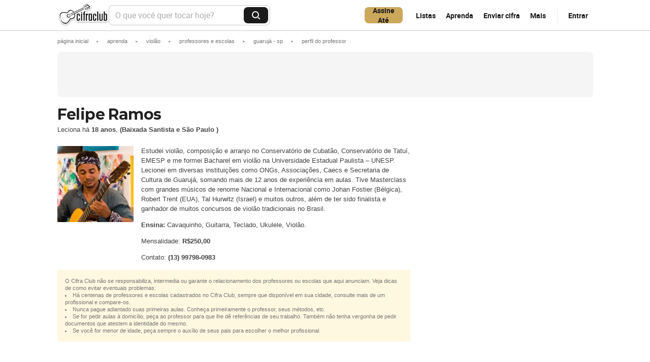

--- FILE ---
content_type: text/html; charset=UTF-8
request_url: https://www.cifraclub.com.br/aprenda/violao/professores/7419519/
body_size: 24988
content:
<!DOCTYPE html><!--[if lt IE 7 ]><html lang="pt-BR" class="lang-pt lt-ie9 lt-ie8 lt-ie7 ie6" xmlns="http://www.w3.org/1999/xhtml" xmlns:fb="http://www.facebook.com/2008/fbml" xmlns:og="http://opengraphprotocol.org/schema/"><![endif]--><!--[if IE 7 ]><html lang="pt-BR" class="lang-pt lt-ie9 lt-ie8 lt-ie7 ie7" xmlns="http://www.w3.org/1999/xhtml" xmlns:fb="http://www.facebook.com/2008/fbml" xmlns:og="http://opengraphprotocol.org/schema/"><![endif]--><!--[if IE 8 ]><html lang="pt-BR" class="lang-pt lt-ie9 lt-ie8 ie8" xmlns="http://www.w3.org/1999/xhtml" xmlns:fb="http://www.facebook.com/2008/fbml" xmlns:og="http://opengraphprotocol.org/schema/"><![endif]--><!--[if IE 9 ]><html lang="pt-BR" class="lang-pt lt-ie9 ie9" xmlns="http://www.w3.org/1999/xhtml" xmlns:fb="http://www.facebook.com/2008/fbml" xmlns:og="http://opengraphprotocol.org/schema/"><![endif]--><!--[if (gt IE 9)|!(IE)]><!--><html lang="pt-BR" class="lang-pt" xmlns="http://www.w3.org/1999/xhtml" xmlns:fb="http://www.facebook.com/2008/fbml" xmlns:og="http://opengraphprotocol.org/schema/"><!--<![endif]--><head><title>Felipe Ramos - guarujá/SP - Cifra Club</title><meta charset="UTF-8"><meta name="classification" content="Internet"><meta name="distribution" content="Global"><meta name="rating" content="General"><meta name="description" content="Felipe Ramos - guarujá/SP"><meta name="keywords" content="Felipe Ramos, professores, escolas de música, professor de música, guarujá/SP"><meta name="language" content="pt-BR"><meta property="fb:admins" content="694717780"><meta property="fb:app_id" content="137902382926114"><meta property="og:type" content="website"><meta property="og:site_name" content="Cifra Club"><meta name="viewport" content="width=device-width"><link rel="canonical" href="/"><link rel="search" type="application/opensearchdescription+xml" href="//akamai.sscdn.co/cc/img/opensearch.xml" title="Cifra Club"><link type="image/x-icon" rel="shortcut icon" href="//akamai.sscdn.co/cc/img/favicon.ico" /><link rel="apple-touch-icon" href="//akamai.sscdn.co/cc/img/mobile/icons/apple-touch-icon-76x76.png"><link rel="apple-touch-icon" sizes="76x76" href="//akamai.sscdn.co/cc/img/mobile/icons/apple-touch-icon-76x76.png"><link rel="apple-touch-icon" sizes="120x120" href="//akamai.sscdn.co/cc/img/mobile/icons/apple-touch-icon-120x120.png"><link rel="apple-touch-icon" sizes="152x152" href="//akamai.sscdn.co/cc/img/mobile/icons/apple-touch-icon-152x152.png"><link rel="alternate" hreflang="pt-br" href="https://www.cifraclub.com.br/aprenda/violao/professores/7419519/"><link rel="alternate" hreflang="es" href="https://www.cifraclub.com/aprenda/violao/professores/7419519/"><meta property="og:image" content="http://akamai.sscdn.co/cc/img/og.jpg?v=2"><meta property="og:title" content="Cifra Club - seu site de cifras e tablaturas"><meta property="og:description" content="Cifras e tablaturas de músicas para violão, guitarra, baixo, piano, teclado, bateria e gaita. Possui videoaulas e classificados de professores."><style data-critical="true"></style><link rel="preload" as="font" href="https://cdn-academy.akamaized.net/sscdn/cc/font/opensans/opensans-light.woff2" type="font/woff2" crossorigin /><link rel="preload" as="style" href="https://akamai.sscdn.co/cc/css/3db52-dal.desktop.css" data-cssfile /><noscript><link rel="stylesheet" href="https://akamai.sscdn.co/cc/css/3db52-dal.desktop.css" data-cssfile /></noscript><link rel="preload" as="style" href="https://id.cifraclub.com.br/id/v2/client.latest.css"/><noscript><link rel="stylesheet" href="https://id.cifraclub.com.br/id/v2/client.latest.css"/></noscript><script>
    (function(l){for(var i=0; i < l.length; i++){l[i].addEventListener('load', function(e){e.target.rel='stylesheet';})}})(document.querySelectorAll('[rel="preload"][as="style"]'))
</script><!-- Load Apstag --><script type="text/javascript">
    !function (e, t) { if ("object" == typeof exports && "object" == typeof module) module.exports = t(); else if ("function" == typeof define && define.amd) define([], t); else { var n = t(); for (var r in n) ("object" == typeof exports ? exports : e)[r] = n[r] } }(this, (function () { return function (e) { var t = {}; function n(r) { if (t[r]) return t[r].exports; var o = t[r] = { i: r, l: !1, exports: {} }; return e[r].call(o.exports, o, o.exports, n), o.l = !0, o.exports } return n.m = e, n.c = t, n.d = function (e, t, r) { n.o(e, t) || Object.defineProperty(e, t, { enumerable: !0, get: r }) }, n.r = function (e) { "undefined" != typeof Symbol && Symbol.toStringTag && Object.defineProperty(e, Symbol.toStringTag, { value: "Module" }), Object.defineProperty(e, "__esModule", { value: !0 }) }, n.t = function (e, t) { if (1 & t && (e = n(e)), 8 & t) return e; if (4 & t && "object" == typeof e && e && e.__esModule) return e; var r = Object.create(null); if (n.r(r), Object.defineProperty(r, "default", { enumerable: !0, value: e }), 2 & t && "string" != typeof e) for (var o in e) n.d(r, o, function (t) { return e[t] }.bind(null, o)); return r }, n.n = function (e) { var t = e && e.__esModule ? function () { return e.default } : function () { return e }; return n.d(t, "a", t), t }, n.o = function (e, t) { return Object.prototype.hasOwnProperty.call(e, t) }, n.p = "/", n(n.s = 222) }({ 108: function (e, t) { !function (e, t, n, r, o, i, u) { function f(n, r) { t[e]._Q.push([n, r]) } t[e] || (t[e] = { init: function () { f("i", arguments) }, fetchBids: function () { f("f", arguments) }, setDisplayBids: function () { }, targetingKeys: function () { return [] }, _Q: [] }, (i = n.createElement(r)).async = !0, i.src = "//c.amazon-adsystem.com/aax2/apstag.js", (u = n.getElementsByTagName(r)[0]).parentNode.insertBefore(i, u)) }("apstag", window, document, "script") }, 222: function (e, t, n) { e.exports = n(108) } }) })); 
</script><!-- Load Apstag --><!-- Load css --><script>(function(h){var d=function(d,e,n){function k(a){if(b.body)return a();setTimeout(function(){k(a)})}function f(){a.addEventListener&&a.removeEventListener("load",f);a.media=n||"all"}var b=h.document,a=b.createElement("link"),c;if(e)c=e;else{var l=(b.body||b.getElementsByTagName("head")[0]).childNodes;c=l[l.length-1]}var m=b.styleSheets;a.rel="stylesheet";a.href=d;a.media="only x";k(function(){c.parentNode.insertBefore(a,e?c:c.nextSibling)});var g=function(b){for(var c=a.href,d=m.length;d--;)if(m[d].href===
c)return b();setTimeout(function(){g(b)})};a.addEventListener&&a.addEventListener("load",f);a.onloadcssdefined=g;g(f);return a};"undefined"!==typeof exports?exports.loadCSS=d:h.loadCSS=d})("undefined"!==typeof global?global:this);
(function(a){if(a.loadCSS){var b=loadCSS.relpreload={};b.support=function(){try{return a.document.createElement("link").relList.supports("preload")}catch(b){return!1}};b.poly=function(){for(var b=a.document.getElementsByTagName("link"),d=0;d<b.length;d++){var c=b[d];"preload"===c.rel&&"style"===c.getAttribute("as")&&(a.loadCSS(c.href,c),c.rel=null)}};if(!b.support()){b.poly();var e=a.setInterval(b.poly,300);a.addEventListener&&a.addEventListener("load",function(){a.clearInterval(e)});a.attachEvent&&
a.attachEvent("onload",function(){a.clearInterval(e)})}}})(this);</script><!-- /Load css --><link rel="preconnect" href="https://akamai.sscdn.co"><link rel="preconnect" href="https://www.googletagmanager.com"><link rel="dns-prefetch" href="https://solr.sscdn.co"><link rel="dns-prefetch" href="https://tpc.googlesyndication.com"><link rel="dns-prefetch" href="https://c.amazon-adsystem.com"><link rel="dns-prefetch" href="https://securepubads.g.doubleclick.net"><link rel="dns-prefetch" href="https://pagead2.googlesyndication.com"><link rel="dns-prefetch" href="https://prg.smartadserver.com"><link rel="dns-prefetch" href="https://fastlane.rubiconproject.com"><link rel="dns-prefetch" href="https://htlb.casalemedia.com/"><link rel="dns-prefetch" href="https://s.seedtag.com/"><link rel="manifest" href="/static/manifest/manifest-pt.json" /><script type="text/javascript">
(function(sa,fbc){function load(f,c){var a=document.createElement('script');
a.async=1;a.src=f;var s=document.getElementsByTagName('script')[0];
s.parentNode.insertBefore(a,s);}load(sa);
window.addEventListener('load',function(){firebase.initializeApp(fbc).performance()});
})("https://www.gstatic.com/firebasejs/7.9.1/firebase-performance-standalone.js", {
    apiKey: "AIzaSyD2I8uP0YAQbvdfovfJrBhJN48fh468rJw",
    authDomain: "integral-accord-651.firebaseapp.com",
    databaseURL: "https://integral-accord-651.firebaseio.com",
    projectId: "integral-accord-651",
    storageBucket: "integral-accord-651.appspot.com",
    messagingSenderId: "1046541148461",
    appId: "1:1046541148461:web:e03f567d1a02d38eb6b3a4",
    measurementId: "G-2QSFC5QF0W"
});
</script><script type="text/javascript">
    (function() {
        const pushState = history.pushState;
        const replaceState = history.replaceState;

        history.pushState = function() {
            pushState.apply(history, arguments);
            window.dispatchEvent(new Event("pushstate"));
            window.dispatchEvent(new Event("locationchange"));
        };

        history.replaceState = function() {
            replaceState.apply(history, arguments);
            window.dispatchEvent(new Event("replacestate"));
            window.dispatchEvent(new Event("locationchange"));
        };

        window.addEventListener("popstate", function() {
            window.dispatchEvent(new Event("locationchange"))
        });
    })();
    window.gtag =  window.gtag || function(){}
</script><script>
    function cachedAt() {
        console.log('2026-01-21 02:16:56')
    }
</script><link rel="canonical" href="/aprenda/professores/7419519/" /></head><body class="pub_header"><div class="wrapper"><header class="header  g-mb "><div class="g-1 header-containerFlex"><h1 class="header-logo"><a href="/" class="header-logoLink">
                Cifra Club            </a></h1><div class="header-searchWrapper"><form action="/" class="header-search" id="js-h-form"><label for="js-h-search" class="hidden-text">O que você quer tocar hoje?</label><input name="q" type="text" id="js-h-search" placeholder="O que você quer tocar hoje?"
                    class="header-searchInput js-modal-trigger" autocomplete="off" value=""><div class="modal suggest header-suggest" id="js-h-suggest"></div><button type="submit" class="header-searchButton"><span class="hidden-text">Buscar</span></button></form></div><div class="header-menuOptions"><a href="/academy/?utm_source=cifraclub&utm_medium=home-topbar&utm_content=btn-assinar_pro&utm_campaign=metas26-geral" class="header-buttonBeSponsor  header-buttonBeSponsor--newyear" data-google-interstitial="false" data-event-name="metas26-geral" data-event-label="topbar:click_btn:assine"><span data-text>Assine</span><span>Até <strong id="discount-value"></strong></span></a><a href="#" class="header-menuOptionsButton js-list-option" data-ajax="true"
                data-login-before-follow="true">Listas</a><span class="header-more"><a href="/aprenda/?utm_source=cifraclub&utm_medium=topbar&utm_content=btn-aprenda&utm_campaign=perpetuo" class="header-menuOptionsButton header-menuOptionsButton--more header-button--arrow js-modal-trigger" aria-haspopup="true" aria-controls="learnMenuHeader" aria-expanded="false" id="js-m-learn-toggle" data-event-name="topbar:cifraclub" data-event-label="click_btn:aprenda">Aprenda
                </a><div class="modal menu js-mod-relative" id="js-m-learn"></div></span><a href="/enviar/" class="header-menuOptionsButton js-send-option"
                id="js-h-send"
                data-google-interstitial="false"
                data-ajax="false" req="nofollow">Enviar cifra</a><span class="header-more"><button class="header-menuOptionsButton header-menuOptionsButton--more header-button--arrow js-modal-trigger" aria-haspopup="true" aria-controls="menuHeader" aria-expanded="false" id="js-m-toggle">Mais
                </button><div class="modal menu js-mod-relative" id="js-m"></div></span><div class="ccid-menu--header containerHeader"><a id="cc-a" href="#" class="header-button--arrow header-button--login js-login-cifra js-enter-option">Entrar</a><div id="cc-b" class="header-button--arrow off hide"></div><div id="cc-c" class="ccid_user_drop modal js-mod-relative"></div></div></div><script type="text/x-handlebars-template" id="js-h-suggest-all-tmpl"><a href="/?q=<%query%>" class="suggest-all">Todos os resultados para <b><%query%></b></a></script><script type="text/x-handlebars-template" id="js-h-suggest-tmpl"><ul class="list-suggest">
                    {{#name}}<small class="suggest-subtitle">{{name}}</small>
                    {{#results}}
                        <li><a href="{{url}}" data-list-type="{{listType}}" {{#source}}data-source="{{source}}"{{/source}}>
                                {{#img}}<img class="thumb" src="{{img}}">{{/img}}
                                {{{text}}}
                            </a></li>
                    {{/results}}
                </ul>
                {{/name}}
            
        </script></div></header><div id="js-ads"></div><div class=" w-content" id="js-w-content"><div id="breadcrumb" class="g-1"><ol itemscope="" itemtype="http://schema.org/BreadcrumbList"><li itemprop="itemListElement" itemscope itemtype="http://schema.org/ListItem"><a itemprop="item" href="/" ><span itemprop="name">Página Inicial</span></a><span class="bread_sep">&#9658;</span><meta itemprop="position" content="1" /></li><li itemprop="itemListElement" itemscope itemtype="http://schema.org/ListItem"><a itemprop="item" href="/aprenda/" ><span itemprop="name">Aprenda</span></a><span class="bread_sep">&#9658;</span><meta itemprop="position" content="2" /></li><li itemprop="itemListElement" itemscope itemtype="http://schema.org/ListItem"><a itemprop="item" href="/aprenda/violao/" ><span itemprop="name">Violão</span></a><span class="bread_sep">&#9658;</span><meta itemprop="position" content="3" /></li><li itemprop="itemListElement" itemscope itemtype="http://schema.org/ListItem"><a itemprop="item" href="/aprenda/violao/professores/" ><span itemprop="name">Professores e Escolas</span></a><span class="bread_sep">&#9658;</span><meta itemprop="position" content="4" /></li><li itemprop="itemListElement" itemscope itemtype="http://schema.org/ListItem"><a itemprop="item" href="/aprenda/violao/professores/guaruja-sp/" ><span itemprop="name">guarujá - sp</span></a><span class="bread_sep">&#9658;</span><meta itemprop="position" content="5" /></li><li itemprop="itemListElement" itemscope itemtype="http://schema.org/ListItem"><a itemprop="item" href="#" id="span_bread" role="button" aria-disabled="true"><span itemprop="name">Perfil do professor</span></a><meta itemprop="position" content="6" /></li></ol></div><div id="containerAdSpaceTop"><div id="pub-cc-desktopInternas" class="h_add g-1 pub js-bannerFixed with-refresh"></div></div><div id="pub-cc-desktopFixed" class="pub with-refresh g-1"></div>                        <div class="g-1 g-mb">
    <h1 class="t1">Felipe Ramos</h1>

    <small class="prof-lec">
                     Leciona há <b>18 anos</b>,  <b>(Baixada Santista e São Paulo )</b>
            </small>

    <div class="prof-mod">
            </div>
</div>

<div class="g-1 g-fix g-sb">
    <div class="g-2-3">
        <div class="g-fix">
            <span class="prof_pht">
                <img src=" //akamai.sscdn.co/tb/150x150/ccid-avatar/1/9/4fkx11ahulr.jpg " alt="Felipe Ramos" />
            </span>

            <div class=" b_txt prof_pfl">

                <p>Estudei violão, composição e arranjo no Conservatório de Cubatão, Conservatório de Tatuí, EMESP e me formei Bacharel em violão na Universidade Estadual Paulista – UNESP.

Lecionei em diversas instituições como ONGs, Associações, Caecs e Secretaria de Cultura de Guarujá, somando mais de 12 anos de experiência em aulas.

Tive Masterclass com grandes músicos de renome Nacional e Internacional como Johan Fostier (Bélgica), Robert Trent (EUA), Tal Hurwitz (Israel) e muitos outros, além de ter sido finalista e ganhador de muitos concursos de violão tradicionais no Brasil. </p>

                <p>
                   <b>Ensina:</b>
                                                                        Cavaquinho,
                                                                                                Guitarra,
                                                                                                Teclado,
                                                                                                Ukulele,
                                                                                                Violão.
                                                            </p>
                <p>Mensalidade: <strong>R$250,00</strong></p>

                                    Contato:
                    <strong>(13) 99798-0983</strong>
                            </div>
        </div>
        <div class="warning">
            <p>O Cifra Club não se responsabiliza, intermedia ou garante o relacionamento dos professores ou escolas que aqui anunciam. Veja dicas de como evitar eventuais problemas:</p>
                      <ul class="l13">
                        <li>Há centenas de professores e escolas cadastrados no Cifra Club, sempre que disponível em sua cidade, consulte mais de um profissional e compare-os.</li>
                        <li>Nunca pague adiantado suas primeiras aulas. Conheça primeiramente o professor, seus métodos, etc.</li>
                        <li>Se for pedir aulas à domicílio, peça ao professor para que lhe dê referências de seu trabalho. Também não tenha vergonha de pedir documentos que atestem a identidade do mesmo.</li>
                        <li>Se você for menor de idade, peça sempre o auxílio de seus pais para escolher o melhor profissional.</li>
                      </ul>
        </div>
    </div>

    <div id="pub-cc-internasSquare" class="g-1-3 pub with-refresh">
    </div>
</div>
                                    </div><div class="push"></div></div><div id="js-marketing-modal-wrapper"><script type="text/x-handlebars-template" id="js-offer-modal"><div 
    class="offer-modal" 
    <% #campaign %>
    data-campaign="<% campaign %>"
    <% /campaign %>
  ><div class="offer-modal-container"><button type="button" class="offer-modal-close"></button><% #video %><video class="offer-modal-video" autoplay muted loop playsinline preload="metadata"><source src="/static/img/desktop/<% video %>" type="video/mp4" /></video><% /video %><% #image %><picture class="offer-modal-image"><source srcset="/static/img/desktop/<% image.1x %> 1x, /static/img/desktop/<% image.2x %> 2x" /><img src="/static/img/desktop/<% image.1x %>" alt="<% image.alt %>" /></picture><% /image %><div class="offer-modal-content"><span class="offer-modal-title"><% &title %></span><p class="offer-modal-description"><% &description %></p><% #discount %><span class="offer-modal-discount"><% discount %></span><% /discount %><a 
				class="offer-modal-link"   
				href="<% button.href %>"
				target="_blank"
			><% button.label %></a></div></div></div></script><script type="text/x-handlebars-template" id="js-offerInterstitial"><section 
        class="offerInterstitial" 
        <% #campaign %>
        data-campaign="<% campaign %>"
        <% /campaign %><% #isHispam %>
        data-hispam="<% isHispam %>"
        <% /isHispam %>
        style="--buttonColor: <% theme.buttonColor %>;<% #theme.textColor %>--textColor: <% theme.textColor %><% /theme.textColor %>"
    ><div class="offerInterstitial-container"><button
                class="offerInterstitial-close"
                aria-label="Fechar interstitial"
                type="button"
            ><i class="offerInterstitial-close-icon"></i></button><% #image %><picture class="offerInterstitial-media"><source 
                    media="(max-width: 1235px)" 
                    srcset="/static/img/desktop/<% image.mobile.1x %> 1x, /static/img/desktop/<% image.mobile.2x %> 2x" 
                /><source 
                    media="(min-width: 1236px)" 
                    srcset="/static/img/desktop/<% image.desktop.1x %> 1x, /static/img/desktop/<% image.desktop.2x %> 2x" 
                /><img
                    src="/static/img/desktop/<% image.desktop.1x %>"
                    alt="<% image.alt %>"
                /></picture><% /image %><% #video %><video
                autoplay
                muted
                loop
                playsInline
                class="offerInterstitial-media"
            ><source
                    src="/static/img/desktop/<% video.mobile %>"
                    type="video/mp4"
                    media="(max-width: 1235px)"
                /><source
                    src="/static/img/desktop/<% video.desktop %>"
                    type="video/mp4"
                    media="(min-width: 1236px)"
                /></video><% /video %><div class="offerInterstitial-content"><header class="offerInterstitial-header"><h1 class="offerInterstitial-header-title"><% &title %></h1><p><% &description %></p></header><div class="offerInterstitial-scroll"><ul class="offerInterstitial-cards"><% #products %><li class="offerPlan-cardWrapper <% #isFirst %>offerPlan-cardWrapper--selected<% /isFirst %>"   data-product="<% id %>" data-period="<% period %>"
    <% #campaign %>
    data-campaign="<% campaign %>"
    <% /campaign %> 
    ><% #tag %><span class="offerPlan-title-tag"><% &tag %></span><% /tag %><div 
        class="offerPlan-card" 
        <% #isHighlight %>
        data-highlight
        <% /isHighlight %>
        style="--backgroundColor:<% theme.background %>; --borderColor:<% theme.border %>; --dividerColor:<% theme.divider %>;"    
    ><div class="offerPlan-cardContent" ><div class="offerPlan-card-header"><div class="offerPlan-titleContainer"><input id="<% id %>" class="offerPlan-card-radio" type="radio"  name="product" <% #isFirst %>checked<% /isFirst %> /><h2 class="offerPlan-title"><% title %></h2></div><div class="offerPlan-card-price"><strong class="offerPlan-card-value"><% price %></strong><% #priceInfo %><p class="offerPlan-option-priceInfo"><% &priceInfo %></p><% /priceInfo %></div></div><hr class="offerPlan-card-divider"><ul class="offerPlan-option-benefits"><li class="offerPlan-included-apps"><% includedAppsTitle %><ul class="offerPlan-app-container"><% #includedApps %><li><i class="offerPlan-app offerPlan-app-<% . %>"></i></li><% /includedApps %></ul></li><li><% benefit %></li></ul></div></div></li><% /products %></ul></div><div class="offerPlan-card-buttonContainer"><a class="offerPlan-card-button" href="<% buttonLink %>"><% buttonLabel %></a></div></div></div></section></script></div><div id="js-login-modal-wrapper"><script type="text/x-handlebars-template" id="js-login-modal"><div  class="login-modal <% #isBlackFriday %> login--blackFriday<% /isBlackFriday %>"><div class="login-modal-container"><div class="content-wrapper"><div class="content"><span class="logo-cifra"></span><h2 class="content-title"><% #isBlackFriday %>
                    Seu desconto da Black Friday está garantido: entre para aproveitar
                  <% /isBlackFriday %><% #isNewYear %>
                    Nos 30 anos do Cifra Club quem ganha o presente é você
                  <% /isNewYear %><% #isActivation %>
                    Os benefícios do Cifra Club esperam por você
                  <% /isActivation %><% ^isActivation %><% ^isBlackFriday %><% ^isNewYear %>
                      Mais opções para tocar ou aprender no Cifra Club
                      <% /isNewYear %><% /isBlackFriday %><% /isActivation %></h2><div class="login-card"><span class="tag"><% #isBlackFriday %>
                      Black Friday 🔥
                    <% /isBlackFriday %><% #isNewYear %>
                      Especial de aniversário 🎁
                    <% /isNewYear %><% ^isBlackFriday %><% ^isNewYear %>
                      Vantagens para membros
                    <% /isNewYear %><% /isBlackFriday %></span><ul class="list"><li key="createOwnChords"><span class="check-icon"></span><% #isBlackFriday %>
                          Condições especiais nas assinaturas
                        <% /isBlackFriday %><% #isNewYear %>
                          Condições especiais nas assinaturas
                        <% /isNewYear %><% ^isBlackFriday %><% ^isNewYear %>
                            Crie suas próprias listas de cifras
                          <% /isNewYear %><% /isBlackFriday %></li><li key="accessWithoutInternet"><span class="check-icon"></span><% #isBlackFriday %>
                          Ative a oferta antes que acabe
                        <% /isBlackFriday %><% #isNewYear %>
                          Recursos PRO para tocar melhor
                        <% /isNewYear %><% ^isBlackFriday %><% ^isNewYear %>
                            Acesse listas mesmo sem internet
                          <% /isNewYear %><% /isBlackFriday %></li><li key="favoriteChords"><span class="check-icon"></span><% #isBlackFriday %>
                          Economize mais na assinatura
                        <% /isBlackFriday %><% #isNewYear %>
                          Mais economia em 2026
                        <% /isNewYear %><% ^isBlackFriday %><% ^isNewYear %>
                            Favorite cifras, artistas e mais
                          <% /isNewYear %><% /isBlackFriday %></li></ul></div></div></div><div class="login"><div class="login-header"><button
                  type="button"
                  class="back-button"
                  id="js-back-button"
                ><span></span> Voltar
                </button><div id="js-login-header-providers" class="login-header-providers login-header-providers--active" ><h1 class="login-title"><% #isActivation %>
                    Entre e ative sua assinatura
                  <% /isActivation %><% ^isActivation %>
                    Entrar
                  <% /isActivation %></h1></div><button
                  type="button" class="login-modal-close"  title="fechar"
                  ></button></div><form id="js-login-modal-form" name="login" class="login-modal-form"><div class="login-email-input-container"><label for="js-login-modal-email-input" class="login-email-label">Email</label><input
                  id="js-login-modal-email-input"
                  type="email"
                  class="login-modal-input js-modal-input-controller"
                /><p class="js-login-modal-input-support-text"><span></span>E-mail inválido  </p></div><div class="login-email-input-container"><label for="js-login-modal-password-input" class="login-email-label">Senha</label><input
                  id="js-login-modal-password-input"
                  type="password"
                  class="login-modal-input js-modal-input-controller"
                /><p class="js-login-modal-input-support-text"><span></span>Senha inválida </p></div><div class="login-email-buttons"><button
                  type="submit"
                  class="login-modal-button"
                  id="js-login-modal-email-button"
                >
                Entrar
                </button></div></form><div id="js-login-providers"  class="buttons buttons-active"><button id="js-email-button" class="social-button button--email"><span></span>
                    Entrar com e-mail e senha
                </button><!-- <div id="google-login-btn"></div> --><button class="social-button  button--google" id="js-google-login-button" data-provider="google"><span></span>
                  Entrar com o Google
                </button><button id="js-facebook-login-button" class="social-button button--facebook"><span></span>
                    Entrar com o Facebook
                </button><button id="js-apple-login-button" class="social-button button--apple"><span></span>
                    Entrar com  a Apple
                </button></div><a
              href="https://id.cifraclub.com.br/esqueci-senha"
              target="_blank"
              rel="noreferrer"
              class="login-modal-forgot-password"
            >
              Esqueci minha senha
            </a><p class="new-account">
              Não tem uma conta?
              <a
                href="https://id.cifraclub.com.br/cadastro/"
                rel="noreferrer"
                target="_blank"
              >
              Cadastre-se
              </a></p></div></div></div></div></script></div><div id="js-players"></div><div class="freeze"></div><!--  BLOCO PARA MODAIS E OUTROS ELEMENTOS --><div id="js-outer-all"></div><div id="pub-cc-floatingAds" class="pub pub--outpage"></div><div id="pub-cc-bg" class="pub pub--outpage"></div><div id="pub-cc-cifraAds" class="pub"></div><div id="pub-cc-customAds" class="pub pub--outpage"></div><div id="pub-cc-interstitial" class="pub pub--outpage"></div><div id="js-sponsor-toast" class="toastPro"><div id="js-sponsor-toastContainer" class="toastPro-container"></div></div><div class="toastProContent" id="js-sponsor-toastA"><button class="toastProButton toastProButton--close"></button><h1 class="toastPro-cifraclubpro"><span>Cifra Club PRO</span></h1><div class="toastPro-text toast-text--alignCenter">
    Aproveite o Cifra Club com benefícios exclusivos e sem anúncios
  </div><button class="toastProButton toastProButton--green">7 dias grátis</button></div><div class="toastProContent" id="js-sponsor-toastB"><div class="toastPro-title">Cifra Club PRO</div><div class="toastPro-text">
    Aproveite o Cifra Club com benefícios exclusivos e sem anúncios
  </div><div class="toastPro-buttonContainer"><button class="toastProButton toastProButton--no">Agora não</button><button class="toastProButton toastProButton--yes">7 dias grátis</button></div></div><div id="js-container-fingerstyleAds"><script type="text/x-handlebars-template" id="js-fingerstyle-toastA"><div class="tFingerstyle" id="js-fingerstyle-toast"><button class="toastProButton toastProButton--close" id="js-fingerstyle-close"></button><span class="tFingerstyle-logo">Fingerstyle</span><h1 class="tFingerstyle-title">
          Curso Fingerstyle Cifra Club
        </h1><div class="toastPro-text toast-text--alignCenter">
          Faça a pré-matrícula e receba vantagens exclusivas na sua inscrição.
        </div><button class="tFingerstyle-button" id="js-fingerFollow">Quero aprender Fingerstyle</button></div></script><script type="text/x-handlebars-template" id="js-fingerstyle-toastB"><div class="tFingerstyle" id="js-fingerstyle-toast"><button class="toastProButton toastProButton--close" id="js-fingerstyle-close"></button><span class="tFingerstyle-logo">Fingerstyle</span><h1 class="tFingerstyle-title">
          Curso Fingerstyle Cifra Club
        </h1><div class="toastPro-text toast-text--alignCenter">
          Quer aprender Fingerstyle? Receba uma trilha de conteúdo exclusivo no seu e-mail!
        </div><div class="tFingerstyle-form"><label class="tFingerstyle-label">
            Nome
            <input type="text" class="tFingerstyle-input" id="js-fingerstyleName" /></label><label class="tFingerstyle-label">
            Email
            <input type="text" class="tFingerstyle-input" id="js-fingerstyleEmail" /></label></div><button class="tFingerstyle-button" id="js-fingerValidate">Quero receber</button></div></script></div><div id="taboola-cc" class="g-1"><div id="taboola-desktop-below-article-thumbnails"></div></div><div id="js-below-banner-content"></div><footer class="footer contentVisibility"><div class="g-1"><div class="footer_alphabet"><strong>Todos os artistas</strong><ul><li><a href="/letra/A/">A</a></li><li><a href="/letra/B/">B</a></li><li><a href="/letra/C/">C</a></li><li><a href="/letra/D/">D</a></li><li><a href="/letra/E/">E</a></li><li><a href="/letra/F/">F</a></li><li><a href="/letra/G/">G</a></li><li><a href="/letra/H/">H</a></li><li><a href="/letra/I/">I</a></li><li><a href="/letra/J/">J</a></li><li><a href="/letra/K/">K</a></li><li><a href="/letra/L/">L</a></li><li><a href="/letra/M/">M</a></li><li><a href="/letra/N/">N</a></li><li><a href="/letra/O/">O</a></li><li><a href="/letra/P/">P</a></li><li><a href="/letra/Q/">Q</a></li><li><a href="/letra/R/">R</a></li><li><a href="/letra/S/">S</a></li><li><a href="/letra/T/">T</a></li><li><a href="/letra/U/">U</a></li><li><a href="/letra/V/">V</a></li><li><a href="/letra/W/">W</a></li><li><a href="/letra/X/">X</a></li><li><a href="/letra/Y/">Y</a></li><li><a href="/letra/Z/">Z</a></li><li><a href="/letra/1/">0/9</a></li></ul></div><hr><div class="g-fix"><div class="footer_nav g-1-5"><strong>Músicas</strong><ul><li><a href="/mais-acessadas/">Top músicas e artistas</a></li><li><a href="/novidades/">Novidades</a></li><li><a href="/videos/">Vídeos</a></li></ul></div><div class="footer_nav g-1-5"><strong>Aprenda</strong><ul><li><a href="/academy/cursos/como-tocar/">Como tocar violão</a></li><li><a href="/afinador/">Afinador</a></li><li><a href="/dicionario.acordes">Dicionário de acordes</a></li></ul></div><div class="footer_nav g-1-5"><strong>Participe</strong><ul><li><a href="https://id.cifraclub.com.br/cadastro/">Crie sua conta grátis</a></li><li><a href="/enviar/" data-ajax="false">Envie cifras</a></li><li><a href="/pedir-videoaula/">Pedir videoaula</a></li></ul></div><div class="footer_nav g-1-5"><strong>Assine</strong><ul><li><a href="/assine/?utm_source=cifraclub&utm_medium=rodape&utm_content=link-pro&utm_campaign=perpetuo" class="js-click-cifraPro" data-location="footer dekstop" data-event-name="rodape:cifraclub" data-event-label="click_link:pro">Cifra Club PRO</a></li><li><a href="/academy/cursos/?utm_source=cifraclub&utm_medium=rodape&utm_content=link-academy&utm_campaign=perpetuo" data-location="footer desktop" data-ajax="false" data-event-name="rodape:cifraclub" data-event-label="click_link:academy">Cifra Club Academy</a></li><li><a href="https://www.youtube.com/channel/UCpypU2XLYmOsf36xgcgrW3w/join">YouTube Membros</a></li></ul></div><div class="footer_nav g-1-5"><strong>Sobre o site</strong><ul><li><a href="/aviso-legal.html">Aviso Legal</a></li><li><a href="/politica-privacidade.html">Política de Privacidade</a></li><li><a href="https://suporte.cifraclub.com.br/support/home">Contato</a></li><li><a href="https://www.studiosol.com.br/cifraclub?lang=pt" target="_blank">Anuncie no Cifra Club</a></li></ul></div></div><hr><div class="g-fix"><div class="footer_apps"><strong>Aplicativos</strong><a 
                    target="_blank"
                                            href="https://itunes.apple.com/br/developer/studio-sol-comunicacao-digital-ltda/id480625284"
                                        class="footer_apps_btn footer_apps_s"
                ><i></i><span class="hidden-text">Aplicativos - App Store</span></a><a 
                    target="_blank" 
                                            href="https://play.google.com/store/apps/dev?id=5223058821229460338&hl=pt_BR"
                                        class="footer_apps_btn footer_apps_t"
                ><i></i><span class="hidden-text">Aplicativos - Google Play</span></a></div><div class="footer_follow"><strong>Siga-nos</strong><div class="footer_follow-socialMediaIcons"><a class="footer_follow_y" href="https://www.youtube.com/cifraclub" target="_blank"><i></i><span
                                class="hidden-text">Siga-nos: </span>YouTube</a><a class="footer_follow_i" href="https://www.instagram.com/cifraclub/" target="_blank"><i></i><span
                                class="hidden-text">Siga-nos: </span>Instagram</a><a class="footer_follow_f" href="https://www.facebook.com/cifraclub/" target="_blank"><i></i><span
                                class="hidden-text">Siga-nos: </span>Facebook</a><a class="footer_follow_k" href="https://www.tiktok.com/@cifraclub?" target="_blank"><i></i><span
                                class="hidden-text">Siga-nos: </span>TikTok</a><a class="footer_follow_t" href="https://x.com/cifraclub" target="_blank"><i></i><span
                                class="hidden-text">Siga-nos: </span>X</a><a class="footer_follow_b" href="/blog/"><i></i><span
                                class="hidden-text">Siga-nos: </span>Blog</a></div></div></div><hr><div class="g-fix"><div class="footer_site"><strong>Mais música em</strong><a target="_blank" href="http://forum.cifraclub.com.br/"><span class="hidden-text">Fórum Cifra Club</span><span class="footer_products footer_fcf"><i></i></span></a><a target="_blank" href="http://www.formesuabanda.com.br/"><span class="hidden-text">Forme Sua Banda</span><span class="footer_products footer_fsb"><i></i></span></a><a target="_blank" href="https://www.letras.mus.br/"><span class="hidden-text">Letras</span><span class="footer_products footer_l"><i></i></span></a><a target="_blank" href="https://www.palcomp3.com/"><span class="hidden-text">Palco MP3</span><span class="footer_products footer_p"><i></i></span></a></div><div id="js-footer-language" class="g-1-3 footer_lang"><strong>Idiomas</strong><a class="footer_lang_pt footer_lang--active"
                    href="https://www.cifraclub.com.br/aprenda/violao/professores/7419519/"><span class="hidden-text">Ver em
                    </span>Português</a><a class="footer_lang_es "
                    href="https://www.cifraclub.com/aprenda/violao/professores/7419519/?locale=es"><span class="hidden-text">Ver em
                    </span>Español</a><a class="footer_lang_es "
                    href="https://www.cifraclub.com/aprenda/violao/professores/7419519/?locale=en"><span class="hidden-text">Ver em
                    </span>Inglês</a></div></div><hr><div class="footer_ss"><a class="footer_ss_s" href="https://www.studiosol.com.br/?lang=pt" target="_blank">Studio Sol</a><p><a href="https://www.studiosol.com.br/?lang=pt"
                    target="_blank">Feito com <b>amor</b> em Belo Horizonte</a><br>
                © 1996 - 2026, 1 milhão de músicas,
                76 milhões de pessoas cadastradas<br>
                O maior site de ensino de música do Brasil
            </p></div><div class="g-pr"><i class="footer_museu" title="Museu de Artes e Ofícios"></i><i class="footer_igreja" title="Igreja de São Francisco de Assis"></i><i class="footer_praca" title="Obelisco da Praça Sete de Setembro"></i></div></div></footer><div id="outOfPagePlace"></div><script id="js-m-tmpl" type="text/x-handlebars-template"><div class="s-menu"><ul role="menu"  aria-labelledby="js-m-toggle" id="menuHeader"><li role="none"><a role="menuitem"  href="/mais-acessadas/" tabindex="0"><svg xmlns="http://www.w3.org/2000/svg" width="25" height="25" fill="none"><path fill="#1B1B1B" fill-rule="evenodd" d="M18.64 4.52a1.5 1.5 0 0 1 1.79 1.78L19.84 9c-.08.37-.02.75.17 1.08l1.4 2.38a1.5 1.5 0 0 1-1.15 2.25L17.5 15a1.5 1.5 0 0 0-.97.5l-1.84 2.06a1.5 1.5 0 0 1-2.5-.4l-1.1-2.53a1.5 1.5 0 0 0-.78-.77L7.8 12.74a1.5 1.5 0 0 1-.4-2.5l2.07-1.83c.28-.25.46-.6.5-.97l.27-2.75a1.5 1.5 0 0 1 2.25-1.15l2.39 1.4c.32.18.7.25 1.07.17l2.7-.6Zm.32 1.46-.59 2.7a3 3 0 0 0 .34 2.15l1.4 2.39-2.75.28a3 3 0 0 0-1.94.98l-1.84 2.07-1.11-2.53a3 3 0 0 0-1.54-1.54L8.4 11.37l2.06-1.84a3 3 0 0 0 .99-1.94l.27-2.75 2.39 1.39a3 3 0 0 0 2.15.34l2.7-.59Z" clip-rule="evenodd"/><path fill="#1B1B1B" d="M9.96 16.04a.75.75 0 0 0-1.06-1.06l-5 5a.75.75 0 0 0 1.06 1.06l5-5ZM5.96 14.74c.3.3.3.77 0 1.06l-1.74 1.74a.75.75 0 1 1-1.06-1.06l1.74-1.74c.3-.3.77-.3 1.06 0ZM10.7 19.54a.75.75 0 0 0-1.06-1.06L7.4 20.72a.75.75 0 1 0 1.06 1.06l2.25-2.24Z"/></svg>
                  Em alta
                </a><li role="none"><a role="menuitem"  href="/estilos/"><svg xmlns="http://www.w3.org/2000/svg" width="25" height="25" fill="none"><path fill="#1B1B1B" d="M12.341 4.298a8.25 8.25 0 0 0-2.75 16.03.75.75 0 0 1-.5 1.415 9.754 9.754 0 0 1-6.5-9.195c0-5.385 4.365-9.75 9.75-9.75a9.742 9.742 0 0 1 8.125 4.358.75.75 0 1 1-1.25.83 8.242 8.242 0 0 0-6.875-3.688Z"/><path fill="#1B1B1B" d="M15.341 18.798a1.75 1.75 0 1 0 1.75 1.75v-6.256a.25.25 0 0 1 .178-.24l3-.9a.25.25 0 0 1 .322.24v4.424a1.75 1.75 0 1 0 1.5 1.732v-6.299h-.006a1.75 1.75 0 0 0-2.247-1.533l-3 .9a1.75 1.75 0 0 0-1.247 1.676v4.524a1.763 1.763 0 0 0-.25-.018ZM10.393 13.673a2.25 2.25 0 0 1 3.448-2.803.75.75 0 0 0 1-1.119 3.743 3.743 0 0 0-4.374-.45 3.75 3.75 0 0 0 1.873 6.998.75.75 0 0 0 .002-1.5 2.25 2.25 0 0 1-1.95-1.126Z"/></svg>
                  Estilos Musicais
                </a></li></ul><hr /><ul><li role="none"><a role="menuitem"  href="/blog/"><svg xmlns="http://www.w3.org/2000/svg" width="25" height="25" fill="none"><path fill="#1B1B1B" fill-rule="evenodd" d="M9.74 5c-.69 0-1.25.56-1.25 1.25V19.5h10.25c.7 0 1.25-.56 1.25-1.25v-12C20 5.56 19.43 5 18.74 5h-9ZM6.99 19.5h-.75a.75.75 0 1 0 0 1.5h12.5a2.75 2.75 0 0 0 2.75-2.75v-12a2.75 2.75 0 0 0-2.75-2.75h-9a2.75 2.75 0 0 0-2.75 2.75V19.5Z" clip-rule="evenodd"/><path fill="#1B1B1B" fill-rule="evenodd" d="M4 11.09A2.58 2.58 0 0 1 6.56 8.5H8.5v10.25a2.25 2.25 0 0 1-4.5 0V11.1ZM6.56 10c-.6 0-1.08.49-1.08 1.09v7.66a.75.75 0 1 0 1.5 0V10h-.42ZM10 9.25c0-.41.33-.75.74-.75h4a.75.75 0 0 1 0 1.5h-4a.75.75 0 0 1-.75-.75ZM10 12.25c0-.41.33-.75.74-.75h7a.75.75 0 1 1 0 1.5h-7a.75.75 0 0 1-.75-.75ZM10 15.25c0-.41.33-.75.74-.75h7a.75.75 0 1 1 0 1.5h-7a.75.75 0 0 1-.75-.75Z" clip-rule="evenodd"/></svg>
                  Blog do Cifra Club
                </a></li></ul><hr /><ul><li role="none"><a role="menuitem"  href="/afinador/"><svg xmlns="http://www.w3.org/2000/svg" width="25" height="25" fill="none"><path fill="#1B1B1B" d="M9.37 3.32c.41 0 .75.33.75.75v9a2.25 2.25 0 1 0 4.5 0v-9a.75.75 0 0 1 1.5 0v9a3.75 3.75 0 0 1-3 3.67v4.33a.75.75 0 1 1-1.5 0v-4.33a3.75 3.75 0 0 1-3-3.67v-9c0-.42.34-.75.75-.75ZM6.96 9.36c.4.14.6.57.46.96a5.24 5.24 0 0 0 0 3.5.75.75 0 1 1-1.42.5 6.74 6.74 0 0 1 0-4.5c.14-.4.57-.6.96-.46ZM17.78 9.36c.39-.14.82.07.96.46a6.74 6.74 0 0 1 0 4.5.75.75 0 1 1-1.42-.5 5.24 5.24 0 0 0 0-3.5.75.75 0 0 1 .46-.96Z"/><path fill="#1B1B1B" d="M5.5 7.48a.75.75 0 1 0-1.24-.83 9.7 9.7 0 0 0 0 10.83.75.75 0 1 0 1.25-.83 8.2 8.2 0 0 1 0-9.17ZM20.48 6.65a.75.75 0 1 0-1.25.83 8.2 8.2 0 0 1 0 9.17.75.75 0 0 0 1.25.83 9.7 9.7 0 0 0 0-10.83Z"/></svg>
                  Afinador
                </a></li><li role="none"><a  role="menuitem"  href="/metronomo/"><svg xmlns="http://www.w3.org/2000/svg" width="25" height="25" fill="none"><path fill="#1B1B1B" fill-rule="evenodd" d="M14.36 5.18a2.25 2.25 0 0 0-3.06-.04L9.92 6.39c-.32.28-.55.66-.67 1.07l-2.33 8.51h5.95L17.69 5.9a.75.75 0 1 1 1.35.65l-4.5 9.42h4.26l-1.16-4.02a.75.75 0 1 1 1.44-.41l1.39 4.82c.1.34.14.68.14 1.03v1.33a3.75 3.75 0 0 1-3.75 3.75h-8a3.75 3.75 0 0 1-3.75-3.75v-1.34c0-.34.05-.67.14-1L7.8 7.06c.19-.69.57-1.3 1.1-1.79l1.39-1.25a3.75 3.75 0 0 1 5.1.07l.58.56a.75.75 0 1 1-1.03 1.09l-.59-.56Zm-2.2 12.3a.75.75 0 0 0 1.38.57l.28-.58h5.3v1.25c0 1.24-1.01 2.25-2.26 2.25h-8c-1.24 0-2.25-1-2.25-2.25v-1.25h5.55Z" clip-rule="evenodd"/></svg>
                  Metrônomo
                </a></li><li role="none"><a  role="menuitem"  href="/dicionario.acordes"><svg xmlns="http://www.w3.org/2000/svg" width="25" height="25" fill="none"><path fill="#1B1B1B" d="M6.294 3.08a2 2 0 0 0-2 2v15.246a.75.75 0 0 0 1.5 0V5.58h3.3v5.739a.75.75 0 0 0 1.5 0V5.58h3.4v.748a.75.75 0 0 0 1.5 0V5.58h3.3v3.506a.75.75 0 0 0 1.5 0V5.08a2 2 0 0 0-2-2h-12Z"/><path fill="#1B1B1B" fill-rule="evenodd" d="M20.402 20.254a4.5 4.5 0 1 1 1.06-1.06l1.363 1.362a.75.75 0 0 1-1.06 1.06l-1.363-1.362Zm.392-3.668a3 3 0 1 1-6 0 3 3 0 0 1 6 0Z" clip-rule="evenodd"/><path fill="#1B1B1B" d="M9.844 17.096a.75.75 0 0 1 .75.75v2.48a.75.75 0 0 1-1.5 0v-2.48a.75.75 0 0 1 .75-.75ZM9.844 16.086a1.5 1.5 0 1 0 0-3 1.5 1.5 0 0 0 0 3ZM16.244 9.586a1.5 1.5 0 1 1-3 0 1.5 1.5 0 0 1 3 0Z"/></svg>
                  Dicionário de acordes
                </a></li></ul><hr /><ul><li role="none"><a role="menuitem"  href="/pedir-videoaula/" data-ajax="false"><svg xmlns="http://www.w3.org/2000/svg" width="24" height="24" fill="none"><path fill="#1B1B1B" d="M5.041 6.99C5.2 5.478 6.56 4.253 8.078 4.253h12c1.52 0 2.622 1.225 2.463 2.735l-.94 8.95c-.16 1.511-1.52 2.736-3.038 2.736h-6.641a.66.66 0 0 1-.672-.746.851.851 0 0 1 .828-.746h6.642c.69 0 1.308-.557 1.38-1.243l.941-8.95a1.102 1.102 0 0 0-1.12-1.244h-12c-.69 0-1.308.557-1.38 1.243L6.33 9a.851.851 0 0 1-.829.746A.66.66 0 0 1 4.83 9l.211-2.01Z"/><path fill="#1B1B1B" d="M7.99 7.077c.264-.344.739-.44 1.061-.214l4.583 3.212 5.258-3.212c.37-.226.825-.13 1.016.214.191.344.046.807-.324 1.033l-5.697 3.48c-.268.164-.59.164-.824 0L8.097 8.11c-.322-.226-.37-.689-.107-1.033ZM10.213 16.322a.75.75 0 0 0 0-1.5H2.142a.75.75 0 0 0 0 1.5h8.07ZM8.305 12.574a.75.75 0 0 1-.75.75H4.09a.75.75 0 0 1 0-1.5h3.464a.75.75 0 0 1 .75.75ZM8.262 19.322a.75.75 0 0 0 0-1.5H4.09a.75.75 0 0 0 0 1.5h4.17Z"/></svg>
                  Pedir Videoaula
                </a></li><li role="none"><a role="menuitem"  href="/assine/?utm_source=cifraclub&utm_medium=menu-mais&utm_content=link-pro&utm_campaign=perpetuo" data-ajax="false" data-event-name="menu:mais" data-event-label="click_link:pro"><svg xmlns="http://www.w3.org/2000/svg" width="24" height="25" fill="none"><path fill="#1B1B1B" fill-rule="evenodd" d="M4 5.8a.75.75 0 0 1 1.5-.01c.05-.08.13-.17.24-.28.15-.15.33-.26.53-.34.22-.09.47-.13.75-.13.54 0 1 .25 1.4.75.38.5.57 1.23.57 2.17V14c0 1.14-.2 1.98-.58 2.52-.39.55-.87.82-1.46.82a2.07 2.07 0 0 1-1.2-.44c-.11-.08-.2-.14-.26-.2v3.6a.75.75 0 1 1-1.5 0V5.8Zm1.5 9.04c.13.18.36.5.5.63a1 1 0 0 0 .4.25c.07.03.15.04.23.04.25 0 .47-.15.66-.45.18-.3.22-.72.22-1.27v-5.7c0-.55-.04-.98-.22-1.29-.19-.3-.41-.45-.66-.45a.76.76 0 0 0-.24.04 1 1 0 0 0-.4.25l-.5.54v7.4ZM11 5.8a.75.75 0 0 1 1.5 0v.24V6c.1-.26.24-.46.41-.61.23-.2.53-.3.9-.3 1 0 1.36 1.03.74 1.71-.18.2-.46.3-.85.3l-.2.01c-.43.05-.7.22-.8.54-.14.36-.2.85-.2 1.47v7.48a.75.75 0 1 1-1.5 0V5.8ZM18.3 17.37c.74 0 1.38-.27 1.9-.8.53-.55.8-1.2.8-1.97V7.83a2.7 2.7 0 0 0-.8-1.96 2.57 2.57 0 0 0-1.9-.81 2.7 2.7 0 0 0-2.7 2.77v6.77c0 .77.25 1.42.78 1.96.52.54 1.16.81 1.91.81Zm.83-1.85c-.25.25-.5.35-.84.35-.34 0-.6-.1-.84-.35a1.2 1.2 0 0 1-.36-.92V7.83c0-.39.12-.66.36-.91.25-.26.5-.36.84-.36.34 0 .6.1.84.36.24.25.36.52.36.9v6.78c0 .39-.12.66-.36.92Z" clip-rule="evenodd"/></svg>
                  Cifra Club PRO
                </a></li><li role="none"><a role="menuitem"  href="/academy/cursos/?utm_source=cifraclub&utm_medium=menu-mais&utm_content=link-academy&utm_campaign=perpetuo" data-ajax="false" data-event-name="menu:mais" data-event-label="click_link:academy"><svg xmlns="http://www.w3.org/2000/svg" width="24" height="25" fill="none"><path fill="#1B1B1B" fill-rule="evenodd" d="M13.54 3.91a3.75 3.75 0 0 0-3.08 0l-7.75 3.5a1.25 1.25 0 0 0 0 2.27l2.54 1.15v5.25c0 .87.55 1.5.99 1.9 1.3 1.24 3.52 1.79 5.6 1.81 2.1.03 4.35-.47 5.73-1.63a4.1 4.1 0 0 1 .32-.25c.59-.48.86-1.16.86-1.83v-5.25l1.5-.68v5.9l-.39 1.54a1.17 1.17 0 1 0 2.28 0l-.39-1.55v-6.7c.5-.6.34-1.58-.46-1.94l-7.75-3.49Zm-2.46 1.37a2.25 2.25 0 0 1 1.84 0l7.25 3.26-7.25 3.27c-.58.26-1.26.26-1.84 0L3.83 8.54l7.25-3.26Zm-4.33 10.8V11.5l3.71 1.67c.98.44 2.1.44 3.08 0l3.71-1.67v4.58c0 .27-.1.5-.3.66l-.1.07-.25.2c-.98.83-2.8 1.3-4.73 1.28-1.94-.02-3.7-.54-4.6-1.39-.4-.38-.52-.62-.52-.82Z" clip-rule="evenodd"/></svg>
                  Cifra Club Academy
                </a></li></ul></div></script><script id="js-m-learn-tmpl" type="text/x-handlebars-template"><div class="s-menu"><ul role="menu"  aria-labelledby="js-m-toggle" id="menuHeader"><li role="none"><a  role="menuitem"  href="/academy/curso-de-violao/iniciante/?utm_source=cifraclub&utm_medium=topbar-menu_aprenda&utm_content=btn-curso_violao&utm_campaign=perpetuo" tabindex="0" data-ajax="false" data-event="violao"><svg xmlns="http://www.w3.org/2000/svg" width="24" height="24" fill="none"><path fill="#1B1B1B" d="M12.85 14.5a.5.5 0 0 0 0-.71l-2.63-2.64a.5.5 0 0 0-.71 0l-.36.36a.5.5 0 0 0 0 .7l2.63 2.64c.2.2.52.2.71 0l.36-.36Z"/><path fill="#1B1B1B" fill-rule="evenodd" d="M21.69 3.73a1 1 0 0 0-1.41-1.42l-1.76 1.75a6.7 6.7 0 0 0-3.98-1.8c-.83-.05-1.73.1-2.55.6a4.7 4.7 0 0 0-1.86 2.29c-.44 1.06-1.28 1.3-2.5 1.59-.06 0-.12.02-.18.04-1.62.39-3.88 1.49-4.8 3.66-1.02 2.38-.1 5.16 2.83 8.08 2.92 2.93 5.7 3.85 8.08 2.83 2.17-.92 3.27-3.18 3.66-4.8l.05-.18c.29-1.22.52-2.06 1.58-2.5a4.7 4.7 0 0 0 2.29-1.86c.5-.82.65-1.72.6-2.55a6.7 6.7 0 0 0-1.8-3.98l1.75-1.75Zm-4.23 1.4a5.2 5.2 0 0 0-3.01-1.37 2.83 2.83 0 0 0-1.68.38 3.2 3.2 0 0 0-1.26 1.58c-.74 1.81-2.32 2.19-3.46 2.46l-.07.01-.18.05c-1.42.34-3.12 1.25-3.77 2.79-.66 1.54-.25 3.68 2.5 6.43 2.76 2.76 4.9 3.17 6.44 2.51 1.54-.65 2.45-2.35 2.8-3.77 0-.06.02-.12.04-.18l.01-.07c.27-1.14.65-2.72 2.46-3.46a3.2 3.2 0 0 0 1.58-1.26c.31-.51.42-1.1.38-1.68a5.2 5.2 0 0 0-1.36-3.01l-1.95 1.94a2 2 0 1 1-1.41-1.41l1.94-1.95Z" clip-rule="evenodd"/></svg>
                    Violão do zero
                </a><li role="none"><a  role="menuitem"  href="/academy/aprendendo-fingerstyle/?utm_source=cifraclub&utm_medium=topbar-menu_aprenda&utm_content=btn-curso_fingerstyle&utm_campaign=perpetuo" data-ajax="false" data-event="fingerstyle"><svg xmlns="http://www.w3.org/2000/svg" width="24" height="24" fill="none"><path fill="#1B1B1B" d="M11.11 2.66 9.23 7.24a.3.3 0 0 0 .11.36l1.92 1.32c.15.1.17.3.05.44L6.3 15.04c-.22.25-.64-.01-.5-.32L7.94 9.9a.3.3 0 0 0-.12-.38l-1.52-.9a.3.3 0 0 1-.08-.44l4.37-5.82c.22-.28.66-.03.52.3Z"/><path fill="#1B1B1B" d="M7.7 2.63c.21.35.09.81-.27 1.02l-2.61 1.5A2.13 2.13 0 0 0 3.75 7v3c0 .76.4 1.47 1.07 1.85a.75.75 0 1 1-.75 1.3A3.63 3.63 0 0 1 2.25 10V7c0-1.3.7-2.5 1.82-3.15l2.61-1.5a.75.75 0 0 1 1.03.28ZM11.9 4.13a.75.75 0 0 1 1.03-.28A3.63 3.63 0 0 1 14.75 7v3c0 1.3-.7 2.5-1.82 3.15l-2.61 1.5a.75.75 0 0 1-.75-1.3l2.61-1.5A2.13 2.13 0 0 0 13.25 10V7c0-.76-.4-1.47-1.07-1.85a.75.75 0 0 1-.27-1.02Z"/><path fill="#1B1B1B" d="M22.53 5.53a.75.75 0 0 0-1.06-1.06l-2.38 2.38c-.5-.47-1.12-.89-1.8-1.18a.75.75 0 1 0-.59 1.38c.5.21.96.52 1.32.86L16.9 9.05a1.5 1.5 0 1 0 1.06 1.06l1.14-1.13c.61.65 1.1 1.59 1.15 2.49.03.46-.05.92-.3 1.32-.24.4-.64.75-1.25 1-1.57.65-1.9 2.02-2.12 2.97l-.02.06-.04.15c-.28 1.16-1.02 2.54-2.25 3.06-1.21.52-2.94.21-5.22-2.07l-.48-.5a.75.75 0 0 0-1.12 1c.17.19.35.38.54.56 2.45 2.46 4.81 3.27 6.87 2.39 1.86-.8 2.8-2.72 3.12-4.09l.04-.15c.24-1.02.43-1.66 1.25-2 .85-.35 1.53-.89 1.96-1.6.44-.7.57-1.48.52-2.2a5.73 5.73 0 0 0-1.6-3.46l2.39-2.38Z"/><path fill="#1B1B1B" d="m14.85 15.5-.36.35a.5.5 0 0 1-.7 0l-1.27-1.26a.2.2 0 0 1 .03-.3l.94-.64a.2.2 0 0 1 .25.03l1.11 1.1c.2.2.2.52 0 .71Z"/></svg>
                    Fingerstyle
                </a></li><li role="none"><a  role="menuitem"  href="/academy/curso-como-tocar-violao-de-ouvido/?utm_source=cifraclub&utm_medium=topbar-menu_aprenda&utm_content=btn-curso_violao_de_ouvido&utm_campaign=perpetuo" data-ajax="false" data-event="violao_de_ouvido"><svg xmlns="http://www.w3.org/2000/svg" width="24" height="24" fill="none"><path fill="#1B1B1B" d="M19.68 11.57a.75.75 0 1 0 1.45.39 6.56 6.56 0 0 0-4.64-8.04.75.75 0 1 0-.39 1.45c2.7.72 4.3 3.5 3.58 6.2ZM5.58 7.2a5.05 5.05 0 0 0 4.04 8.6c.39-.04.73.22.8.6.04.05.06.1.07.17a2.86 2.86 0 1 0 4.8-2.7.75.75 0 0 1 1.07-1.06 4.36 4.36 0 1 1-7.21 4.5 6.55 6.55 0 1 1 4.63-11.18.75.75 0 1 1-1.06 1.07 5.05 5.05 0 0 0-7.14 0Z"/><path fill="#1B1B1B" d="M14.35 13.88c.1.4-.15.81-.55.91a3.6 3.6 0 0 1-1.63.1c-.5-.1-.88-.4-1.05-.86-.16-.4-.1-.81-.03-1.11.08-.32.22-.62.36-.86l.65.37-.65-.38a1.79 1.79 0 0 0-2.72-2.24.75.75 0 0 1-.98-1.13 3.29 3.29 0 0 1 5 4.13 1.95 1.95 0 0 0-.23.63h-.02a.19.19 0 0 1-.04-.02h.01l.05.07v-.05c.12.02.4.03.92-.1.4-.1.8.14.9.54ZM17.62 11.8a.75.75 0 0 1-.53-.93 2.38 2.38 0 0 0-1.68-2.9.75.75 0 0 1 .39-1.46 3.88 3.88 0 0 1 2.74 4.75c-.1.4-.52.64-.92.53Z"/></svg>
                    Violão de ouvido
                </a></li><li role="none"><a  role="menuitem"  href="/academy/curso-de-violao-gospel/?utm_source=cifraclub&utm_medium=topbar-menu_aprenda&utm_content=btn-curso_violao_gospel&utm_campaign=perpetuo" data-ajax="false" data-event="violao_gospel"><svg xmlns="http://www.w3.org/2000/svg" width="24" height="24" fill="none"><path fill="#1B1B1B" d="M4.02 7.3a5.46 5.46 0 0 1-.14-2.94c.14.18.3.34.5.49.43.31.96.5 1.58.68l.13.04c.82.23 1.27.44 1.56.7.27.24.47.6.61 1.31a.75.75 0 0 0 1.48-.29 3.7 3.7 0 0 0-1.07-2.13c-.57-.51-1.31-.8-2.18-1.04l-.13-.03c-.58-.17-.89-.3-1.09-.45-.17-.12-.3-.29-.43-.63-.43-1.1-1.93-.96-2.22.13-.47 1.78-.51 3.37 0 4.7a4.97 4.97 0 0 0 3.04 2.86.75.75 0 1 0 .53-1.4 3.47 3.47 0 0 1-2.17-2Z"/><path fill="#1B1B1B" d="M12.9 5.84c-.39-.16-.9-.14-1.62.38a.75.75 0 1 1-.88-1.2c.99-.73 2.07-1 3.09-.56.96.41 1.67 1.37 2.17 2.59.3.72-.15 1.44-.81 1.65-.4.12-.63.26-.83.47-.23.23-.46.6-.8 1.27a6.24 6.24 0 0 1-2.02 2.53c-.87.58-1.93.78-3.3.78-.39 0-.77-.03-1.15-.08-.03.57.12 1.23.5 1.98.37.7.95 1.47 1.79 2.31 2.28 2.28 4 2.59 5.22 2.07 1.23-.52 1.97-1.9 2.25-3.06l.04-.15.02-.06c.22-.95.55-2.32 2.12-2.97.6-.25 1-.6 1.25-1s.33-.86.3-1.32a4.23 4.23 0 0 0-1.15-2.5l-1.14 1.14a1.5 1.5 0 1 1-1.06-1.06l1.13-1.14c-.13-.13-.29-.25-.46-.37a.75.75 0 1 1 .88-1.22c.23.16.45.34.65.53l2.38-2.38a.75.75 0 0 1 1.06 1.06l-2.38 2.38a5.73 5.73 0 0 1 1.6 3.46c.04.72-.1 1.5-.53 2.2a4.04 4.04 0 0 1-1.96 1.6c-.82.34-1 .98-1.25 2l-.04.15c-.33 1.37-1.26 3.3-3.12 4.09-2.06.88-4.42.07-6.87-2.39-.92-.91-1.6-1.8-2.05-2.67a5.2 5.2 0 0 1-.65-3.05 8.4 8.4 0 0 1-3.89-3.08.75.75 0 1 1 1.22-.88c1.43 1.96 3.2 2.91 5.3 2.91 1.23 0 1.95-.19 2.47-.53.53-.35.97-.93 1.5-1.96.34-.68.66-1.22 1.05-1.63.36-.38.76-.61 1.22-.78-.4-.89-.85-1.34-1.25-1.5Z"/><path fill="#1B1B1B" d="m14.86 15.5-.37.35a.5.5 0 0 1-.7 0l-1.53-1.52a.5.5 0 0 1-.02-.68l.34-.39a.5.5 0 0 1 .73-.02l1.55 1.55c.2.2.2.5 0 .7Z"/></svg>
                    Gospel no violão
                  </a></li><li role="none"><a  role="menuitem"  href="/academy/curso-samba-no-violao/?utm_source=cifraclub&utm_medium=topbar-menu_aprenda&utm_content=btn-curso_samba_violao&utm_campaign=perpetuo" data-ajax="false" data-event="samba_violao"><svg xmlns="http://www.w3.org/2000/svg" width="24" height="24" fill="none"><path fill="#1B1B1B" d="M10.24 2.26c.23-.01.37-.25.22-.42a2.11 2.11 0 0 0-3.61.85c-.06.22.17.37.38.28a8.23 8.23 0 0 1 3.01-.71ZM4.42 4.44c.23.01.3.29.14.46a8.22 8.22 0 0 0-1.62 2.63c-.08.2-.36.27-.47.07a2.11 2.11 0 0 1 1.95-3.16ZM1.99 10.56c.17-.16.41-.01.42.21.05 1.04.29 2.07.71 3.01.1.21-.06.45-.28.39A2.11 2.11 0 0 1 2 10.56ZM3.5 9a6.94 6.94 0 0 1 9.26-5.4.75.75 0 1 1-.52 1.4 5.45 5.45 0 0 0-6.78 7.5l.13-.35c.8-1.86 2.72-2.8 4.09-3.12l.15-.04c1.02-.24 1.66-.43 2-1.25.35-.85.89-1.53 1.6-1.96.7-.44 1.48-.57 2.2-.52 1.33.08 2.6.77 3.46 1.6l2.38-2.39a.75.75 0 0 1 1.06 1.06l-2.38 2.38a5.73 5.73 0 0 1 1.6 3.46c.04.72-.1 1.5-.53 2.2a4.04 4.04 0 0 1-1.96 1.6c-.82.34-1 .98-1.25 2l-.04.15c-.33 1.37-1.26 3.3-3.12 4.09-2.06.88-4.42.07-6.87-2.39-.54-.53-1-1.06-1.37-1.58a.75.75 0 0 1 1.21-.88c.33.45.73.91 1.22 1.4 2.28 2.29 4 2.59 5.22 2.07 1.23-.52 1.97-1.9 2.25-3.06l.04-.15.02-.06c.22-.95.55-2.32 2.11-2.97.62-.25 1.02-.6 1.26-1 .25-.4.33-.85.3-1.32a4.23 4.23 0 0 0-1.15-2.5l-1.14 1.14a1.5 1.5 0 1 1-1.06-1.06l1.13-1.14a4.23 4.23 0 0 0-2.49-1.15c-.47-.03-.92.05-1.32.3-.4.24-.75.64-1 1.25-.65 1.57-2.02 1.9-2.97 2.12l-.06.02-.15.04c-1.16.28-2.54 1.02-3.06 2.25-.16.38-.24.78-.22 1.22v.55a.75.75 0 0 1-1.29.52 8.82 8.82 0 0 1-.74-.86l-.01-.01A6.94 6.94 0 0 1 3.49 9Z"/><path fill="#1B1B1B" d="M14.85 15.5a.5.5 0 0 0 0-.71l-2.63-2.64a.5.5 0 0 0-.71 0l-.36.36a.5.5 0 0 0 0 .7l2.63 2.64c.2.2.52.2.71 0l.36-.36Z"/></svg>
                    Samba no violão
                </a></li><li role="none"><a  role="menuitem"  href="/academy/violao-sertanejo/?utm_source=cifraclub&utm_medium=topbar-menu_aprenda&utm_content=btn-curso_ritmos_sertanejos&utm_campaign=perpetuo" data-ajax="false" data-event="ritmos_sertanejos"><svg xmlns="http://www.w3.org/2000/svg" width="24" height="24" fill="none"><path fill="#1B1B1B" fill-rule="evenodd" d="M1.05 9.17a3.12 3.12 0 0 1 2.59-1.78c-.4-1.92-.25-3.32.27-4.28a2.66 2.66 0 0 1 2.63-1.46c.1.02.16 0 .24-.04a.61.61 0 0 0 .17-.18c.22-.42.56-.76 1.03-.86.46-.1.87.04 1.17.2a4.58 4.58 0 0 1 1.4 1.33 81.6 81.6 0 0 0 1.86 2.65 17.17 17.17 0 0 0 1.2-1.79c.18-.29.54-.42.86-.33.6.18 1.76.87 2.07 2.33.37 1.74-.55 3.94-2.7 5.06a6.76 6.76 0 0 1-4.34.62l-.22.08a4.04 4.04 0 0 0-2.31 2.02c-.52 1.21-.22 2.94 2.07 5.22 2.28 2.28 4 2.59 5.22 2.07 1.23-.52 1.97-1.9 2.25-3.06l.04-.15.02-.06c.22-.95.55-2.32 2.12-2.97.6-.25 1-.6 1.25-1s.33-.86.3-1.32a4.23 4.23 0 0 0-1.15-2.5l-1.14 1.14A1.5 1.5 0 0 1 16.5 12a1.5 1.5 0 1 1 .39-2.95l1.13-1.14a4.5 4.5 0 0 0-.46-.37.75.75 0 0 1 .88-1.22c.23.16.45.34.65.53l2.38-2.38a.75.75 0 1 1 1.06 1.06l-2.38 2.38a5.73 5.73 0 0 1 1.6 3.46c.04.72-.1 1.5-.53 2.2a4.04 4.04 0 0 1-1.96 1.6c-.82.34-1 .98-1.25 2l-.04.15c-.33 1.37-1.26 3.3-3.12 4.09-2.06.88-4.42.07-6.87-2.39-2.46-2.45-3.27-4.81-2.39-6.87.43-1 1.19-1.73 2-2.24C5.9 9 4.69 8.8 3.89 8.88c-.85.08-1.28.48-1.47.9-.2.46-.16 1 .1 1.4.23.36.67.66 1.4.58a.75.75 0 1 1 .16 1.5 2.88 2.88 0 0 1-3.03-4.1Zm10.33-3.28a86.7 86.7 0 0 1-2.07-2.94 3.14 3.14 0 0 0-.98-.9.66.66 0 0 0-.06.1c-.13.23-.36.52-.7.73-.33.2-.78.35-1.3.24-.32 0-.75.16-1.04.7-.3.58-.5 1.68-.05 3.63 1.03.17 2.2.61 3.55 1.37a5.27 5.27 0 0 0 4.42-.13c1.6-.83 2.14-2.38 1.92-3.42-.09-.42-.32-.73-.55-.92l-.5.75c-.35.5-.75 1.03-1.1 1.38a5.46 5.46 0 0 1-3.05 1.74 3.18 3.18 0 0 1-.33.03h-.03L9.5 7.5v.75a.75.75 0 1 1 .02-1.5c.02 0 .07 0 .13-.02a3.78 3.78 0 0 0 1.74-.85ZM8.36 2Z" clip-rule="evenodd"/><path fill="#1B1B1B" d="M14.85 14.79c.2.2.2.5 0 .7l-.36.36a.5.5 0 0 1-.7 0l-2.64-2.64a.5.5 0 0 1 0-.7l.36-.36c.2-.2.51-.2.7 0l2.64 2.64Z"/></svg>
                    Sertanejo no violão
                </a></li></ul><hr /><ul><li role="none"><a  role="menuitem"  href="/academy/curso-de-canto/?utm_source=cifraclub&utm_medium=topbar-menu_aprenda&utm_content=btn-curso_canto&utm_campaign=perpetuo" data-ajax="false" data-event="canto"><svg xmlns="http://www.w3.org/2000/svg" width="24" height="24" fill="none"><path fill="#1B1B1B" d="M5.493 7c.368 0 .68-.714.79-1.705C7.282 5.185 8 4.872 8 4.503c0-.369-.72-.682-1.715-.791C6.175 2.717 5.862 2 5.493 2c-.368 0-.68.718-.79 1.713-.99.111-1.703.423-1.703.79 0 .368.713.68 1.703.79.11.992.423 1.707.79 1.707ZM19.97 18.027c.599.066 1.03.254 1.03.475 0 .221-.432.41-1.03.475-.066.595-.253 1.023-.474 1.023-.22 0-.408-.429-.474-1.024-.594-.066-1.022-.254-1.022-.474 0-.22.428-.407 1.021-.474.066-.597.254-1.028.475-1.028.221 0 .409.43.475 1.027ZM9.545 10.97a.75.75 0 0 1 0 1.06l-4.293 4.293a1.714 1.714 0 0 0 2.425 2.424l4.293-4.293a.75.75 0 0 1 1.06 1.06l-4.293 4.294a3.214 3.214 0 0 1-4.546-4.546l4.294-4.292a.75.75 0 0 1 1.06 0Z"/><path fill="#1B1B1B" d="M11.03 14.03a.75.75 0 1 0-1.06-1.06l-1.5 1.5a.75.75 0 1 0 1.06 1.06l1.5-1.5Z"/><path fill="#1B1B1B" fill-rule="evenodd" d="M10.25 8a5.75 5.75 0 1 1 11.5 0 5.75 5.75 0 0 1-11.5 0ZM12 6.56A4.25 4.25 0 0 0 17.44 12L12 6.56Zm.783-1.338 5.995 5.995a4.25 4.25 0 1 0-5.994-5.994Z" clip-rule="evenodd"/></svg>
                Canto
              </a></li><li role="none"><a  role="menuitem"  href="/academy/curso-segunda-voz/?utm_source=cifraclub&utm_medium=topbar-menu_aprenda&utm_content=btn-curso_segunda_voz&utm_campaign=perpetuo" data-ajax="false" data-event="segunda_voz"><svg xmlns="http://www.w3.org/2000/svg" width="24" height="24" fill="none"><path fill="#1B1B1B" fill-rule="evenodd" d="M6.726 3.049a3.9 3.9 0 1 0 3.039 7.183 3.9 3.9 0 0 0-3.04-7.183ZM5.997 5.8a2.4 2.4 0 1 1 4.447 1.803L5.997 5.8ZM5.88 7.047A2.4 2.4 0 0 0 9.66 8.58L5.88 7.047ZM12.75 11.333a4.573 4.573 0 1 1 9.147 0 4.573 4.573 0 0 1-9.147 0Zm4.573-3.073c-.87 0-1.656.362-2.215.943l4.345 4.346a3.073 3.073 0 0 0-2.13-5.29Zm-3.073 3.073c0-.265.034-.523.097-.769l3.746 3.746a3.073 3.073 0 0 1-3.843-2.976Z" clip-rule="evenodd"/><path fill="#1B1B1B" d="M5.757 10.666a.75.75 0 1 0-1.39-.564L2.93 13.647a2.302 2.302 0 0 0 4.267 1.73l1.437-3.545a.75.75 0 0 0-1.39-.563l-1.437 3.544a.802.802 0 1 1-1.487-.603l1.437-3.544ZM12.521 14.54a.75.75 0 1 0-1.06-1.06l-3.283 3.282a2.634 2.634 0 1 0 3.725 3.726l3.284-3.283a.75.75 0 1 0-1.061-1.061l-3.283 3.283a1.135 1.135 0 0 1-1.605-1.604l3.283-3.283Z"/></svg>
                Segunda voz
              </a></li></ul><hr /><ul><li role="role"><a role="menuitem" href="/academy/curso-de-guitarra/?utm_source=cifraclub&utm_medium=topbar-menu_aprenda&utm_content=btn-curso_guitarra&utm_campaign=perpetuo" data-ajax="false" data-event="guitarra"><svg xmlns="http://www.w3.org/2000/svg" width="24" height="24" fill="none"><path fill="#1B1B1B" d="M11.44 10.27a.5.5 0 0 0-.7 0l-.7.7a.5.5 0 0 0 0 .7l2.09 2.12c.2.2.5.2.7 0l.69-.7a.5.5 0 0 0 0-.71l-2.08-2.11ZM8.65 13.1a.5.5 0 0 0-.7 0l-.7.7a.5.5 0 0 0 0 .7l2.1 2.12c.19.2.5.2.7 0l.68-.7a.5.5 0 0 0 0-.72l-2.08-2.1Z"/><path fill="#1B1B1B" fill-rule="evenodd" d="M21.7 2.3a1 1 0 0 1 0 1.4l-5.6 5.62c.09.17.24.36.44.58a7.37 7.37 0 0 0 1.44 1.15c.44.29.8.66.95 1.14.16.51.05 1-.15 1.37a4.81 4.81 0 0 1-1.81 1.65c-.29.17-.58.32-.83.44l-.04.02c-.27.13-.5.25-.71.38-.4.24-.64.5-.78.9l-.1.33c-.16.5-.4 1.25-.72 2-.4.92-.97 1.96-1.8 2.63-.43.35-.94.6-1.53.68-.58.07-1.2-.04-1.84-.34-1.25-.6-2.64-1.96-4.22-4.3-1.36-2.03-1.91-3.74-1.81-5.2.1-1.49.87-2.55 1.8-3.3a9.93 9.93 0 0 1 2.94-1.52l1.03-.33a82.6 82.6 0 0 0 .8-.28c.38-.21.75-.6 1.14-1.14.35-.49.67-1.04.99-1.6l.08-.15c.33-.57.7-1.19 1.07-1.61.2-.21.44-.43.74-.56.33-.13.7-.13 1.05.04a1.68 1.68 0 0 1 1 1.38c.04.4-.05.83-.1 1.12l-.03.13c-.06.35-.07.55-.03.69.03.1.1.27.51.48.22.1.41.21.59.32l4.12-4.13a1 1 0 0 1 1.42 0Zm-6.65 5.24a2.31 2.31 0 0 1-1.38-1.45 3.07 3.07 0 0 1 .03-1.64c.06-.3.09-.46.07-.59l-.01-.06a.3.3 0 0 0-.1-.08c-.03.03-.09.07-.16.16-.25.27-.53.73-.88 1.35l-.09.15c-.31.55-.67 1.17-1.07 1.73-.43.6-.96 1.2-1.62 1.57-.23.12-.57.23-.88.33l-.2.06-.97.32c-.87.3-1.8.7-2.52 1.28a3 3 0 0 0-1.23 2.19c-.06.95.29 2.3 1.56 4.2 1.52 2.26 2.72 3.36 3.62 3.78.44.21.79.25 1.07.22.29-.04.55-.16.81-.37.54-.43 1-1.2 1.36-2.05.29-.66.5-1.3.65-1.8l.12-.38c.3-.88.85-1.38 1.42-1.74.28-.17.57-.32.84-.45h.02c.26-.14.51-.26.75-.4a3.5 3.5 0 0 0 1.25-1.06l.04-.1v-.03s-.05-.13-.32-.3a8.83 8.83 0 0 1-1.72-1.4 5.04 5.04 0 0 1-.49-.58l-.45.45c-.2.2-.5.2-.7 0l-.72-.7a.5.5 0 0 1 0-.7l1.9-1.91Z" clip-rule="evenodd"/></svg>
                Guitarra
              </a></li><li role="role"><a role="menuitem" href="/academy/guitarra-blues/?utm_source=cifraclub&utm_medium=topbar-menu_aprenda&utm_content=btn-curso_guitarra_blues&utm_campaign=perpetuo" data-ajax="false" data-event="guitarra_blues"><svg xmlns="http://www.w3.org/2000/svg" width="24" height="24" fill="none"><path fill="#1B1B1B" d="M14.83 6.01a1 1 0 0 0 .99-1 1 1 0 0 0-.99-1 1 1 0 0 0-.98 1 1 1 0 0 0 .98 1ZM12.73 8.27c.2-.2.51-.2.7 0l2.09 2.11c.2.2.2.51 0 .71l-.7.7c-.18.2-.5.2-.7 0l-2.08-2.11a.5.5 0 0 1 0-.71l.7-.7ZM9.95 11.1c.2-.2.5-.2.7 0l2.08 2.1c.2.2.2.52 0 .72l-.69.7c-.19.2-.5.2-.7 0L9.26 12.5a.5.5 0 0 1 0-.7l.69-.7Z"/><path fill="#1B1B1B" fill-rule="evenodd" d="M13.4 1.5a3.95 3.95 0 0 1 1.84-.23c1.29.12 2.25.75 3.52 2.04l.26.26 1.27-1.28a1 1 0 0 1 1.42 1.42l-3.25 3.25a1.51 1.51 0 0 0 .47.04h.12c.63 0 1.2.25 1.63.66.45.44.88 1.08 1.02 1.83.15.78-.04 1.64-.75 2.37a5.56 5.56 0 0 1-2.31 1.49c-.3.1-.42.16-.5.23l-.02.14c-.02.2-.02.48-.01.85v.07c.02 1.27.06 3.4-1.36 5l-.39.41a5.98 5.98 0 0 1-5.4 1.6 10.4 10.4 0 0 1-5.61-3.09 10.75 10.75 0 0 1-3-5.73A6.32 6.32 0 0 1 3.91 7.3l.24-.23c1.57-1.6 3.77-1.55 5.06-1.52h.07a8.83 8.83 0 0 0 .95-.02c.13-.16.22-.38.36-.8.22-.6.5-1.39 1.27-2.18.47-.48.96-.84 1.54-1.06Zm3.96 6.56-.79.79c-.2.2-.5.2-.7 0l-.72-.7a.5.5 0 0 1 0-.7l2.81-2.82-.26-.25v-.01c-1.18-1.2-1.83-1.53-2.6-1.6-.47-.05-.83 0-1.15.13-.32.12-.65.34-1 .71a3.98 3.98 0 0 0-.93 1.64L12 5.3c-.14.4-.33.93-.74 1.35-.17.17-.37.26-.53.31a2.3 2.3 0 0 1-.48.09c-.29.02-.63.01-.96 0h-.03c-1.38-.02-2.95-.02-4.04 1.09l-.24.23a4.83 4.83 0 0 0-1.15 4.23 9.26 9.26 0 0 0 2.6 4.92 8.92 8.92 0 0 0 4.78 2.65c1.6.26 3.05-.11 4.07-1.16l.35-.38c1-1.13 1-2.68.98-4.04v-.02c0-.34-.01-.69.01-.98.01-.15.04-.32.09-.48.04-.16.13-.35.3-.52.35-.37.76-.52 1.07-.63l.06-.02c.46-.17.99-.37 1.74-1.13.35-.37.41-.72.35-1.05-.07-.36-.3-.74-.6-1.03a.83.83 0 0 0-.67-.23c-.32 0-.96.02-1.6-.44Z" clip-rule="evenodd"/></svg>
                Guitarra blues
              </a></li></ul><hr /><ul><li role="role"><a role="menuitem" href="/academy/curso-de-teoria-musical/?utm_source=cifraclub&utm_medium=topbar-menu_aprenda&utm_content=btn-curso_teoria_musical&utm_campaign=perpetuo" data-ajax="false" data-event="teoria_musical"><svg xmlns="http://www.w3.org/2000/svg" width="24" height="24" fill="none"><path fill="#1B1B1B" fill-rule="evenodd" d="M4.25 5A2.75 2.75 0 0 1 7 2.25h10A2.75 2.75 0 0 1 19.75 5v10A2.75 2.75 0 0 1 17 17.75v-1.5c.69 0 1.25-.56 1.25-1.25V5c0-.69-.56-1.25-1.25-1.25H7c-.69 0-1.25.56-1.25 1.25v15c0 .14.11.25.25.25h11v1.5H6c-.97 0-1.75-.78-1.75-1.75V5Z" clip-rule="evenodd"/><path fill="#1B1B1B" d="M15.16 6.65a.74.74 0 0 1 .09.37v5.23c0 .25-.12.46-.3.6-.27.24-.7.4-1.2.4-.83 0-1.5-.45-1.5-1s.67-1 1.5-1V7.96l-2.5.63v4.61a.73.73 0 0 1 0 .05c0 .55-.67 1-1.5 1s-1.5-.45-1.5-1 .67-1 1.5-1V8.02a.75.75 0 0 1 .59-.75l3.96-1a.75.75 0 0 1 .86.38Z"/><path fill="#1B1B1B" fill-rule="evenodd" d="M19.75 14h-1.5v2.25H7a2.75 2.75 0 1 0 0 5.5h12a.75.75 0 0 0 .6-1.2l-.03-.05a3.24 3.24 0 0 1-.4-.93 2.4 2.4 0 0 1 .43-2.12c.1-.13.15-.3.15-.45m0 0v-3 3ZM7 17.75h10.77a3.94 3.94 0 0 0 .03 2.5H7a1.25 1.25 0 1 1 0-2.5Z" clip-rule="evenodd"/></svg>
                Teoria Musical
              </a></li><li role="role"><a role="menuitem" href="/academy/curso-de-partitura/?utm_source=cifraclub&utm_medium=topbar-menu_aprenda&utm_content=btn-curso_partitura&utm_campaign=perpetuo" data-ajax="false" data-event="partitura"><svg xmlns="http://www.w3.org/2000/svg" width="24" height="24" fill="none"><path fill="#1B1B1B" fill-rule="evenodd" d="M6.25 7.55V4.5c0-.38.14-.73.38-.99.24-.25.55-.39.83-.46.56-.12 1.2 0 1.72.32.53.34.96.94.92 1.75-.03.77-.47 1.58-1.29 2.41-.35.36-.9.73-1.44 1.08l-.13.08c-.53.35-1.08.71-1.6 1.12-1.12.87-1.84 1.77-1.86 2.75 0 1.16.47 1.81 1.06 2.2.64.42 1.5.59 2.25.59A2.36 2.36 0 0 0 9.45 13c0-.7-.43-1.16-.83-1.25a1.02 1.02 0 0 0-.32 0l-.04.02h-.04a.93.93 0 0 0-.38.25 1.4 1.4 0 0 0-.36.97.75.75 0 0 1-1.5 0c0-.78.29-1.5.79-2.02.28-.29.64-.52 1.04-.64h.04l.03-.02.31-.06c.18-.02.4-.02.67.02h.03c1.25.25 2.06 1.45 2.06 2.73v.03c0 1.88-1.41 3.44-3.2 3.75v2.85c0 1.22-1.06 2.11-2.24 2.11-1.18 0-2.26-.88-2.26-2.11 0-.77.43-1.42 1.03-1.78a.75.75 0 1 1 .78 1.28c-.21.13-.31.32-.31.5 0 .27.27.61.76.61.48 0 .74-.34.74-.61V16.8A5.26 5.26 0 0 1 4.02 16a3.86 3.86 0 0 1-1.73-3.22c-.1-1.85 1.21-3.21 2.42-4.16.52-.4 1.06-.77 1.54-1.08Zm1.5-3.02v1.94c.7-.7.85-1.17.86-1.41 0-.2-.08-.32-.24-.42a.84.84 0 0 0-.62-.11Z" clip-rule="evenodd"/><path fill="#1B1B1B" d="M13 6.25a.75.75 0 0 0 0 1.5h6c.69 0 1.25.56 1.25 1.25v2.25H14a.75.75 0 0 0 0 1.5h6.25V15c0 .69-.56 1.25-1.25 1.25h-6a.75.75 0 0 0 0 1.5h6A2.75 2.75 0 0 0 21.75 15V9A2.75 2.75 0 0 0 19 6.25h-6Z"/></svg>
                Partitura
              </a></li><li role="role"><a role="menuitem" href="/academy/harmonia/?utm_source=cifraclub&utm_medium=topbar-menu_aprenda&utm_content=btn-curso_harmonia&utm_campaign=perpetuo" data-ajax="false" data-event="harmonia"><svg xmlns="http://www.w3.org/2000/svg" width="24" height="24" fill="none"><path fill="#1B1B1B" d="M18.97 3.03c.6.06 1.03.25 1.03.47 0 .22-.43.41-1.03.48-.07.6-.25 1.02-.47 1.02-.22 0-.41-.43-.48-1.02-.6-.07-1.02-.26-1.02-.48 0-.22.43-.4 1.02-.47.07-.6.25-1.03.48-1.03.22 0 .4.43.47 1.03ZM5.63 5.37C5.54 4.57 5.3 4 5 4c-.3 0-.55.57-.63 1.37C3.57 5.46 3 5.7 3 6c0 .3.57.54 1.37.63C4.45 7.43 4.7 8 5 8s.54-.57.63-1.37C6.43 6.55 7 6.3 7 6s-.57-.54-1.37-.63ZM13.66 5.73a.75.75 0 1 0-.32-1.46l-4.5 1a.75.75 0 0 0-.59.73v3.55a2.64 2.64 0 0 0-.5-.05c-1.1 0-2 .67-2 1.5s.9 1.5 2 1.5 2-.67 2-1.5V6.6l3.91-.87Z"/><path fill="#1B1B1B" d="M17.75 8a.75.75 0 0 0-.9-.74l-5 1a.75.75 0 0 0-.6.74v7.55a2.64 2.64 0 0 0-.5-.05c-1.1 0-2 .67-2 1.5s.9 1.5 2 1.5 2-.67 2-1.5V9.61l3.5-.7v3.64a2.64 2.64 0 0 0-.5-.05c-1.1 0-2 .67-2 1.5s.9 1.5 2 1.5 2-.67 2-1.5V8ZM7 18.5c0-.22-.43-.4-1.03-.47-.06-.6-.25-1.03-.47-1.03-.22 0-.4.43-.47 1.03-.6.06-1.03.25-1.03.47 0 .22.43.4 1.03.47.06.6.25 1.03.47 1.03.22 0 .4-.43.47-1.03.6-.06 1.03-.25 1.03-.47ZM20 19c0-.3-.57-.54-1.37-.63-.09-.8-.34-1.37-.63-1.37-.3 0-.55.57-.63 1.37-.8.09-1.37.34-1.37.63 0 .3.57.54 1.37.63.08.8.33 1.37.63 1.37s.54-.57.63-1.37c.8-.08 1.37-.33 1.37-.63Z"/></svg>
                Harmonia
              </a></li></ul><hr /><ul><li role="role"><a role="menuitem" href="/academy/curso-de-teclado/?utm_source=cifraclub&utm_medium=topbar-menu_aprenda&utm_content=btn-curso_teclado&utm_campaign=perpetuo" data-ajax="false" data-event="teclado"><svg xmlns="http://www.w3.org/2000/svg" width="24" height="24" fill="none"><path fill="#1B1B1B" d="M12.21 13.63a.7.7 0 0 0 1 0l.42-.43a.7.7 0 0 0 0-.99L9.88 8.46 8.46 9.88l3.75 3.75Z"/><path fill="#1B1B1B" fill-rule="evenodd" d="M12.53 21.02a3.75 3.75 0 0 1-5.3 0l-4.25-4.25a3.75 3.75 0 0 1 0-5.3l8.49-8.49a3.75 3.75 0 0 1 5.3 0l4.25 4.25a3.75 3.75 0 0 1 0 5.3l-8.49 8.49Zm-4.24-1.07c.88.88 2.3.88 3.18 0l8.48-8.48c.88-.88.88-2.3 0-3.18l-3.53-3.54a2 2 0 0 0-2.83 0l-.88.89 3.74 3.74a.7.7 0 0 1 0 1l-.42.42a.7.7 0 0 1-.99 0l-3.75-3.75-4.24 4.24 3.75 3.75a.7.7 0 0 1 0 1l-.43.41a.7.7 0 0 1-.99 0l-3.74-3.74-.89.88a2 2 0 0 0 0 2.82l3.54 3.54Z" clip-rule="evenodd"/></svg>
                Teclado
              </a></li><li role="role"><a role="menuitem" href="/academy/curso-de-contrabaixo/?utm_source=cifraclub&utm_medium=topbar-menu_aprenda&utm_content=btn-curso_baixo&utm_campaign=perpetuo" data-ajax="false" data-event="baixo"><svg xmlns="http://www.w3.org/2000/svg" width="24" height="24" fill="none"><path fill="#1B1B1B" d="M10.57 11.15a.5.5 0 0 0-.7 0l-.69.7a.5.5 0 0 0 0 .71l2.08 2.11c.2.2.51.2.7 0l.7-.7a.5.5 0 0 0 0-.71l-2.09-2.11ZM7.79 13.97a.5.5 0 0 0-.7 0l-.7.7a.5.5 0 0 0 0 .71l2.09 2.12c.2.2.5.2.7 0l.7-.7a.5.5 0 0 0 0-.71l-2.1-2.12Z"/><path fill="#1B1B1B" fill-rule="evenodd" d="M15.39 7.2a2.39 2.39 0 0 1-.42-1.89c.16-.8.71-1.56 1.33-2.33.47-.59.58-1.32.32-1.95a1.67 1.67 0 0 0-1.7-1c-.74.05-1.51.5-2.25 1.33-.75.83-1.53 2.1-2.29 3.95-.64 1.56-1.43 2.73-2.68 3.01l-.83.17-.07.02-.8.16a9.4 9.4 0 0 0-1.8.54c-.57.25-1.13.6-1.59 1.13-.46.53-.78 1.2-.94 2.04-.86 4.5 2.76 10.1 8.95 10.48h.08c1.34-.04 2.28-.51 2.92-1.28.6-.73.86-1.66 1.05-2.46l.14-.6c.13-.6.25-1.13.45-1.59.23-.56.54-.9 1.06-1.07 1.8-.57 3.08-1.2 3.92-1.83.83-.62 1.35-1.31 1.43-2.03a1.5 1.5 0 0 0-1.11-1.63 2.45 2.45 0 0 0-2.02.4c-1.26.68-2 .51-2.46.24-.35-.2-.62-.5-.85-.83l6.48-6.47a1 1 0 1 0-1.42-1.42L15.4 7.2Zm-1.6-4.84c-.6.66-1.3 1.77-2.02 3.52-.65 1.57-1.68 3.45-3.74 3.9l-.87.19h-.07l-.78.17c-.56.11-1.06.25-1.5.44-.44.2-.8.43-1.06.74-.27.31-.49.73-.6 1.34-.7 3.6 2.25 8.35 7.53 8.7.96-.04 1.46-.35 1.78-.74.36-.43.57-1.05.75-1.85l.11-.48c.14-.63.3-1.34.56-1.95.34-.82.93-1.57 2-1.9 1.7-.55 2.8-1.12 3.47-1.61.69-.52.82-.88.83-1a.2.2 0 0 0-.04-.02c-.12-.04-.4-.04-.78.22l-.04.02-.03.02c-1.65.9-2.96.82-3.97.23a4.22 4.22 0 0 1-1.16-1.04l-.59.59c-.2.2-.5.2-.7 0l-.72-.7a.5.5 0 0 1 0-.7l2.16-2.17A3.96 3.96 0 0 1 13.5 5a7.37 7.37 0 0 1 1.63-2.97c.15-.2.14-.36.1-.43-.01-.04-.05-.1-.2-.09-.2.01-.64.17-1.25.84Z" clip-rule="evenodd"/></svg>
                Contrabaixo
              </a></li><li role="role"><a role="menuitem" href="/academy/curso-de-ukulele/?utm_source=cifraclub&utm_medium=topbar-menu_aprenda&utm_content=btn-curso_ukulele&utm_campaign=perpetuo" data-ajax="false" data-event="ukulele"><svg xmlns="http://www.w3.org/2000/svg" width="24" height="24" fill="none"><path fill="#1B1B1B" d="M7.99 12.47a.5.5 0 0 0-.7 0l-.36.36a.5.5 0 0 0 0 .7l3.54 3.54c.19.2.5.2.7 0l.36-.35a.5.5 0 0 0 0-.71l-3.54-3.54Z"/><path fill="#1B1B1B" fill-rule="evenodd" d="M19.67 1.7a1 1 0 0 1 1.5-.1l1.22 1.23a1 1 0 0 1-.1 1.5l-1.58 1.24a1 1 0 0 1-1 .13l-1.84 1.84c.3.35.57.71.83 1.1l.11.17a4 4 0 0 1 .14 4.22l-.28.48a35.99 35.99 0 0 1-5.7 7.42 3.7 3.7 0 0 1-4.4.62 15.74 15.74 0 0 1-6.12-6.12 3.7 3.7 0 0 1 .62-4.4 35.99 35.99 0 0 1 7.41-5.7l.49-.28a4 4 0 0 1 4.22.14l.18.11a12 12 0 0 1 1.09.83l1.84-1.84a1 1 0 0 1 .13-1l1.24-1.59Zm-4.28 5.5c-.27-.24-.56-.45-.86-.65l-.17-.12a2.5 2.5 0 0 0-2.64-.08l-.48.28a34.49 34.49 0 0 0-7.11 5.46 2.2 2.2 0 0 0-.37 2.62 14.24 14.24 0 0 0 5.53 5.52 2.2 2.2 0 0 0 2.62-.36 34.49 34.49 0 0 0 5.46-7.1l.28-.5a2.5 2.5 0 0 0-.09-2.63l-.11-.18c-.2-.3-.41-.58-.64-.85l-1.72 1.71a2 2 0 1 1-1.36-1.46l1.66-1.67Z" clip-rule="evenodd"/></svg>
                Ukelele
              </a></li></ul></div></script><script type="x-tmpl-mustache" id="m-s-recent-tmpl"><li><a href="<% url %>" class="art_music-link"><strong><% name %></strong> - <% artist.name %><small><% time %></small></a></li></script><script type="text/x-handlebars" id="m-a-tmpl"><li><a href="/<% url %>/"><span><span class="thumb"><img src="<% image %>" alt=""></span></span><span><strong class="top-txt_primary"><% artist %></strong><span class="top-txt_secondary"><% genre.name %></span></span></a></li></script><script type="text/x-handlebars" id="m-a-more-tmpl"><li><a href="<% url %>"><span><span class="m-all"><%& letter %></span></span><span><strong class="top-txt_primary"><% action %></strong></span></a></li></script><script id="cc-m-c" type="text/x-handlebars-template"><div id="cc-d" class="ccid_user_drop_links list-links--profile"></div><div class="ccid_user_drop_wrap" id="js-ccid-menu-subitems"><div data-tab="notifications" class="ccidNotificationsMenu ccid_user_drop-invisibleRow"><div id="cc-e" class="tab"><span class="tab_el" data-type="n"><a href="#">Notificações</a></span><span class="tab_el" data-type="f"><a href="#">Solicitações pendentes<span class="cc-i"></span></a></span></div><div id="cc-f"><div class="ccid_user_drop_cnt ps" data-type="n"><div id="cc-aria-live" class="hidden-text" aria-live="polite"></div><ul id="cc-g"></ul><button id="cc-load-more" class="ccid_load_more_notifications">Carregar mais notificações</button></div><div class="ccid_user_drop_cnt ccid_user_requests" data-type="f"><ul id="cc-h" class="ps"></ul></div></div></div><div data-tab="courses" class="ccid_user_drop-invisibleRow ccidCoursesMenu" id="js-menu-courses-tab"></div></div></script><script id="cc-t-c" type="text/x-handlebars-template">
    
        {{ #friendshipsAccepted }}
            <li data-id="{{ dataId }}"><a href="/musico/{{ userId }}/"><img src="{{ userAvatar }}"><span><b>{{ userName }}</b> {{ t._('ccid:acceptedFriend') }}</span><small>{{ time }}</small></a></li>
        {{ /friendshipsAccepted }}

        {{ #notifications }}
            <li class="{{ readClass }}" data-id="{{ dataId }}"><a href="{{ url }}">
                    {{{ notificationImage }}}
                    <span>
                        {{{ message }}}
                        <small>{{ time }} no {{ service }}</small></span></a></li>
        {{ /notifications }}
    
</script><script id="cc-t-d" type="text/x-handlebars-template"><% #friendships %><li data-id="<% dataId %>" data-user-id="<% userId %>"><a href="/musico/<% userId %>/"><span><img src="<% userAvatar %>"></span><span><strong class="top-txt_primary"><% userName %></strong></span><button class="btn btn-dest">Aceitar </button><button class="btn">Ignorar</button></a></li><% /friendships %></script><script id="cc-t-e" type="text/x-handlebars-template"><div class="ccid_not_empty">
            {{ message }}
        </div></script><script id="cc-t-b" type="text/x-handlebars"><a href="#" class="ccidMenuPrimaryItem" data-submenu="notifications">Notificações</a><a href="#" class="ccidMenuPrimaryItem ccidMenuPrimaryItem--withBorder" data-submenu="courses">Meus cursos</a><a href="/musico/<% user.id %>/">Meu perfil</a><a href="//id.cifraclub.com.br/editar/">Editar perfil</a><a href="/minhas-assinaturas.html" data-ajax="false">Minhas assinaturas</a><a href="/musico/<% user.id %>/favoritos/">Artistas favoritos</a><a href="/musico/<% user.id %>/">Mensagens</a><a href="/pedir.php">Pedir cifra</a><div class="ccid-menu-pro"><% #notSponsor %><a id="ccid-menu-pro-item" href="/assine/?utm_source=cifraclub&utm_medium=menu-perfil&utm_content=link-pro&utm_campaign=perpetuo" data-event-name="menu:perfil" data-event-label="click_link:pro"><div class="ccid-menu-pro-pillBlock"><span>Cifra Club PRO</span><span class="ccid-menu-pro-pill">Novo</span></div></a><% /notSponsor %><% ^notSponsor %><a id="ccid-menu-pro-item" href="/minhas-assinaturas.html"><div class="ccid-menu-pro-pillBlock"><span>Cifra Club PRO</span></div><span class="ccid-menu-pro-testText">Editar assinatura</span></a><% /notSponsor %></div><a href="#" id="ccid-exit">Sair</a></script><script id="cc-t-a" type="text/x-handlebars-template"><button type="button"><span class="header-userName">{{ name }}</span><img class="header-profilePicture" src="{{ avatar }}"><i class="_count" style="display:none;"></i></button></script><script id="cc-mobile-profile-modal" type="text/x-handlebars-template"><aside class="profileOverflow js-closeOnClick"><div class="profileOverflow-wrapper"><header class="profileOverflow-header"><h3 class="profileOverflow-title">Perfil</h3><span class="profileOverflow-closeButton js-closeOnClick"></span></header><div class="profileOverflow-user"><img class="profileOverflow-avatar" src="{{ avatarURL }}" alt="Imagem do usuário {{ user.name }}"/><div class="profileOverflow-userInfo"><span class="profileOverflow-name">{{ user.name }}</span><span class="profileOverflow-email">{{ user.email }}</span></div></div><hr class="hr"/><ul class="profileOverflow-options "><li><a href="/musico/{{ user.id }}/" class="js-closeOnClick profileOverflow-optionItem">
            
                            Minhas listas
                        </a></li><li class="profileOverflow-logout js-closeOnClick profileOverflow-optionItem"">Sair</li></ul></div></aside></script><script id="cc-courses-courseList-tmpl" type="text/x-handlebars-template">
    
        {{#courses}}
            <li class="courseDetails"><img class="courseDetails-image" role="presentation" src="{{ imageUrl }}"><div class="courseDetails-description"><h4 class="ccidCoursesMenu-title ccidCoursesMenu-title--small  ccidCoursesMenu-title--arial">{{ courseName }}</h4><p class="ccidCoursesMenu-subtitle">{{ courseDescription }}</p></div><a href="{{ accessLink }}?utm_source=cifraclub&utm_medium=menu-perfil&utm_content=btn-{{ courseLabel }}_meus_cursos&utm_campaign=perpetuo" class="courseDetails-ctaButton" data-event-name="menu:perfil" data-event-label="click_btn:{{ courseLabel }}">{{ ctaButtonText }}</a></li>
        {{/courses}}
    
</script><script id="cc-courses-acquired-tmpl" type="text/x-handlebars-template"><section class="ccidCoursesMenu-acquiredCourses"><% #courses %><ul id="js-acquired-courses"></ul><% /courses %><% ^courses %><img role="presentation" src="//akamai.sscdn.co/cc/img/desktop/noCoursesAcquired.svg"><h3 class="ccidCoursesMenu-title">Você ainda não tem acesso a nenhum curso</h3><p class="ccidCoursesMenu-subtitle">Clique abaixo e comece agora!</p><% /courses %></section></script><script id="cc-courses-toPurchase-tmpl" type="text/x-handlebars-template"><section><% #hasCourses %><h3 class="ccidCoursesMenu-title">Conheça outros cursos</h3><p class="ccidCoursesMenu-subtitle ccidCoursesMenu-subtitle--bottomSpace">Clique abaixo e comece agora!</p><% /hasCourses %><ul id="js-toPurchase-courses"></ul></section></script><script id="js-mobile-login-tmpl" type="text/x-handlebars-template"><section class="ccid"><div class="ccid-wrapper"><button class="button--closeCCID"></button><span class="ccid-cifraclub"></span><div class="ccid-container"><div class="ccid-containerSection"><form><input placeholder="exemplo@exemplo.com.br" name="email" class="inputText inputText--ccid"/><input type="password" placeholder="senha" name="password"
                            class="inputText inputText--ccid"/><div class="ccid-container-error is--hidden">
                            Email ou senha inválidos
                        </div><button type="submit" class="buttonCCID buttonCCID--signIn">Entrar</button></form><a href="https://id.cifraclub.com.br/esqueci-senha/" class="button-forgotIt"><span>
                            Esqueceu sua senha?
                        </span></a></div><div class="ccid-containerSection"><button class="buttonCCID buttonCCID--google" data-socialmedia="gplus"><span class="buttonCCID-content">Entrar com Google</span></button><button class="buttonCCID buttonCCID--facebook" data-socialmedia="facebook"><span class="buttonCCID-content">Entrar com Facebook</span></button><button class="buttonCCID buttonCCID--apple" data-socialmedia="apple"><span class="buttonCCID-content">Entrar com Apple</span></button><div class="ccid-signUp">
                        Não tem uma conta? <a class="ccid-signUpLink"
                            href="https://id.cifraclub.com.br/cadastro/">Cadastre-se</a></div></div></div><span class="ccid-logo"></span><span class="ccid-termsOfUse"><a href="https://cifraclub.com.br/aviso-legal.html" rel="noopener noreferrer" target="_blank">Termos de uso</a> e
            <a href="https://cifraclub.com.br/politica-privacidade.html" rel="noopener noreferrer"
                    target="_blank">Política de privacidade</a></span></div></section></script><aside class="toastCookiePolicy" id="js-cookie-policy"><p>
        Utilizamos cookies para personalizar sua experiência. Ao acessar o site, você concorda com a nossa <a href="/politica-privacidade.html" target="_blank">Política de Privacidade</a>.
    </p><button id="js-cookie-deny" class="button--deny"> Negar</button><button id="js-cookie-allow"> Ok, entendi</button></aside><div class="feedback-message"><div class="g-960"><span></span><a href="#" class="btn btn-dest">OK</a></div></div><div id="js-transparent-background" class="transparentBackground"></div><script type="text/x-handlebars-template" id="js-limitModal-reachedList"><div class="limitModal"><i class="limitModal-iconClose closeModal">Fechar modal</i><span class="limitImage limitImage--limitReached"></span><h1 class="limitModal-title">
      Você atingiu o limite de 1.000 listas criadas :(
    </h1><p class="limitModal-description">
      Você pode criar até 1.000 listas. Para criar mais, delete algumas das existentes
    </p><button class="limitButton limitButton--border closeModal">
      Entendi!
    </button></div></script><script type="text/x-handlebars-template" id="js-limitModal-reachedCifra"><div class="limitModal"><i class="limitModal-iconClose closeModal">Fechar modal</i><span class="limitImage limitImage--limitReached"></span><h1 class="limitModal-title">
      Você atingiu o limite de 1.000 cifras nesta lista :(
    </h1><p class="limitModal-description"><% #songs.0 %>
      A música <b><% songs.0 %></b><% #isMoreThanTwo %>
        e mais <% remainingSongs %>  outras não foram adicionadas.
        <% /isMoreThanTwo %><% ^isMoreThanTwo %><% #songs.1 %>
          e <b><% songs.1 %></b> não foram adicionadas.
          <% /songs.1 %><% ^songs.1 %>
          não foi adicionada.
          <% /songs.1 %><% /isMoreThanTwo %><br><br><% /songs.0 %>
      Cada lista suporta até 1.000 cifras. Para inserir mais, delete algumas das existentes ou adicione em uma outra lista
    </p><button class="limitButton limitButton--border closeModal">
      Entendi!
    </button></div></script><script type="text/x-handlebars-template" id="js-limitModal-moreSpaceCifra"><div class="limitModal"><i class="limitModal-iconClose closeModal">Fechar modal</i><span class="limitImage limitImage--moreSpace"></span><h1 class="limitModal-title">
      Adquira mais espaço para suas cifras!
    </h1><p class="limitModal-description"><% #songs.0 %>
      A música <b><% songs.0 %></b><% #isMoreThanTwo %>
        e mais <% remainingSongs %>  outras não foram adicionadas.
        <% /isMoreThanTwo %><% ^isMoreThanTwo %><% #songs.1 %>
          e <b><% songs.1 %></b> não foram adicionadas.
          <% /songs.1 %><% ^songs.1 %>
          não foi adicionada.
          <% /songs.1 %><% /isMoreThanTwo %><br><br><% /songs.0 %>
      Você atingiu o limite de 100 cifras inseridas nesta lista. Para criar até <b>10x</b> mais, faça parte do <b>Cifra Club PRO</b>!
    </p><a class="limitButton limitButton--green" href="/assine/">
      Assinar o Cifra Club PRO!
    </a><button class="limitButton limitButton--white closeModal">
      Agora não
    </button></div></script><script type="text/x-handlebars-template" id="js-limitModal-moreSpaceList"><div class="limitModal"><i class="limitModal-iconClose closeModal">Fechar modal</i><span class="limitImage limitImage--moreSpace"></span><h1 class="limitModal-title">
      Adquira mais espaço para suas listas!
    </h1><p class="limitModal-description">
      Você atingiu o limite de 10 listas criadas. Para criar até <b>100x</b> mais, faça parte do <b>Cifra Club PRO</b>!
    </p><a class="limitButton limitButton--green" href="/assine/">
      Assinar o Cifra Club PRO!
    </a><button class="limitButton limitButton--white closeModal">
      Agora não
    </button></div></script><div id="js-toastLimit" class="toastLimit"></div><script type="text/x-handlebars-template" id="js-toastLimit-reachedList-free"><div id="" class="toastLimit-container"><i class="toastLimit-iconClose closeToast">Fechar toast</i><div class="toastLimit-text">
        Você está próximo de atingir o limite de 10 listas. Quer expandir para 1.000? Faça parte do <b>Cifra Club PRO</b> :)
      </div><button class="toastLimitButton gratis">
        Assinar o Cifra Club PRO
      </button></div></script><script type="text/x-handlebars-template" id="js-toastLimit-reachedCifra-free"><div id="" class="toastLimit-container"><i class="toastLimit-iconClose closeToast">Fechar toast</i><div class="toastLimit-text">
        Você está próximo de atingir o limite de 100 cifras inseridas nesta lista. Quer expandir para 1.000? 
                                                Faça parte do <b>Cifra Club PRO</b> :)
      </div><button class="toastLimitButton gratis">
        Assinar o Cifra Club PRO
      </button></div></script><script type="text/x-handlebars-template" id="js-toastLimit-reachedCifra-pro"><div id="" class="toastLimit-container"><i class="toastLimit-iconClose closeToast">Fechar toast</i><div class="toastLimit-text">
      Ops! Você está próximo de atingir o seu limite de cifras inseridas nesta lista  :(
    </div></div></script><script type="text/x-handlebars-template" id="js-toastLimit-reachedList-pro"><div id="" class="toastLimit-container"><i class="toastLimit-iconClose closeToast">Fechar toast</i><div class="toastLimit-text">
      Ops! Você está próximo de atingir o seu limite de listas :(
    </div></div></script><script type="text/x-handlebars-template" id="js-toastLimit-reachedList-latam"><div id="" class="toastLimit-container"><div class="toastLimit-text toastLimit-text--latam less-top">       
      Has alcanzado el límite de listas creadas :(
    </div></div></script><script type="text/x-handlebars-template" id="js-toastLimit-reachedCifra-latam"><div id="" class="toastLimit-container"><div class="toastLimit-text toastLimit-text--latam less-top">
      Has alcanzado el límite de cifrado para esta lista :(
    </div></div></script><div id="js-snackbar" class="snackbar"></div><script type="text/x-handlebars-template" id="js-snackbar-template"><div id="" class="snackbar-container"><p><% message %></p></div></script><button
	class="listNavigation-button listNavigation-button--left listNavigation-button--sideSheet"
	type="button "
></button><button
	class="listNavigation-button listNavigation-button--right listNavigation-button--hotkeys"
	type="button"
></button><a
	class="listNavigation-button listNavigation-button--left listNavigation-button--nav"
><span class="listNavigation-buttonSongName"></span><span class="listNavigation-buttonArtistName"></span></a><a
	class="listNavigation-button listNavigation-button--right listNavigation-button--nav"
><span class="listNavigation-buttonSongName"></span><span class="listNavigation-buttonArtistName"></span></a><div class="listNavigation-largeLoadingWrapper"></div><section id="js-sidesheet" class="sidesheet"><div class="sidesheet-sheet"><header class="sidesheet-header"><h1 class="sidesheet-title"></h1><button
				class="js-close sidesheet-closeButton"
				aria-hidden="fechar"
			></button></header><ol class="sidesheet-list"></ol></div></section><script
	type="text/x-handlebars-template"
	id="js-sidesheet-listcontent-template"
><% #items %><li class="js-close sidesheet-listItem"><a href="<% siteUrl %>" class="js-close"><span class="sidesheet-songName"><% name %></span><span class="sidesheet-artistName"><% artist.name %></span></a></li><% /items %></script><div role="dialog" id="js-navList-onboarding" class="navListOnboarding-wrapper"><section class="navListOnboarding"><header class="navListOnboarding-header"><div class="navListOnboarding-topWrapper"><div class="navListOnboarding-noveltyLabel">
					Novo recurso
				</div><button
					class="navListOnboarding-closeButton"
					aria-hidden="fechar"
				><svg width="14" height="14" fill="none" xmlns="http://www.w3.org/2000/svg"><path d="M6.174 7.4116.2564 1.4938A.875.875 0 1 1 1.4938.2563L7.4115 6.174a.875.875 0 0 1-1.2374 1.2374ZM12.5062 13.7437 8.5925 9.83a.875.875 0 1 1 1.2374-1.2375l3.9138 3.9138a.875.875 0 0 1 0 1.2374.875.875 0 0 1-1.2375 0Z" fill="#1B1B1B"/><path fill-rule="evenodd" clip-rule="evenodd" d="m1.4937 13.7437 12.25-12.25A.875.875 0 0 0 12.5063.2563l-12.25 12.25a.875.875 0 0 0 1.2374 1.2374Z" fill="#1B1B1B"/></svg></button></div><div class="navListOnboarding-textWrapper"><h1
					class="navListOnboarding-title"
					data-firstStep="Descubra a navegação rápida entre cifras!"
					data-secondStep="Navegue livremente"
				></h1><h2
					class="navListOnboarding-subtitle"
					data-firstStep="Acesse e alterne entre as cifras da sua lista com apenas um clique."
					data-secondStep="Pule para qualquer cifra em sua lista a qualquer momento."
				></h2></div></header><main class="navListOnboarding-content"><div class="navListOnboarding-image navListOnboarding-image--startPoint"></div></main><footer class="navListOnboarding-footer"><div
				id="js-navList-bullets"
				class="navListOnboarding-bullets navListOnboarding-bullets--left"
			></div><div class="navListOnboarding-controls"><button
					class="navListOnboarding-button navListOnboarding-button--left navListOnboarding-button--firstStep"
					data-firstStep="Pular"
					data-secondStep="Voltar"
				></button><button
					class="navListOnboarding-button navListOnboarding-button--right navListOnboarding-button--firstStep"
					data-firstStep="Próximo"
					data-secondStep="Começar a usar"
				></button></div></footer></section></div><script type="text/javascript">
    window.adsqueue = window.adsqueue || [];var googletag = googletag || {};googletag.cmd = googletag.cmd || [];var _adunitSlots = {};var _adunitLazySlots ={};var _adunitDynamicSlots = {};var _adunitRefreshSlots = {};var pbjs = pbjs || {};pbjs.que = pbjs.que || [];var prebidAdUnits = prebidAdUnits || []; var prebidAdUnitsRefresh = prebidAdUnitsRefresh || [];
    window.siteVersion = "desktop";
</script><script type="module" src="https://akamai.sscdn.co/gcs/letras-static/ads/js/hb_cifraclub.e94b5beb4e6961b873ea.m.js" async></script><script nomodule src="https://akamai.sscdn.co/gcs/letras-static/ads/js/hb_cifraclub.be5dbb58cf353c370255.js" async></script><script async src="https://akamai.sscdn.co/gcs/letras-static/ads/js/prebid_all.4d5a222d1acb0b3a0425c0fa1c4a901f.js"></script><script async src="https://securepubads.g.doubleclick.net/tag/js/gpt.js"></script><script async src="https://c.amazon-adsystem.com/aax2/apstag.js"></script><script>
    (function (w) {
        w.ccid = {
            q: [], d: function (f, c, p) {
                this.q.push([f, c, p]);
                return this;
            }
        };
        var cs = document.createElement("script");
        cs.type = "text/javascript";
        cs.src = "https://id.cifraclub.com.br/id/v2/pt-br/client.latest.js";
        var s = document.getElementsByTagName("script")[0];
        s.parentNode.insertBefore(cs, s);
    }(window));
</script><script type="text/javascript">
    window.fbAsyncInit = function() {
        FB.init({
            appId      : '366825497022071',
            xfbml      : true,
            version    : 'v2.8'
        });
        FB.AppEvents.logPageView();
    };
</script><script async defer crossorigin="anonymous" src="https://connect.facebook.net/en_US/sdk.js"></script><script src="https://akamai.sscdn.co/cc/js/73d82-dal.desktop/pt.js"></script><script src="https://akamai.sscdn.co/cc/js/274c3-dal.desktop.js" async></script><script>
    var BUNDLE_FILE = {
        home: 'https://akamai.sscdn.co/cc/js/3eda2-dal.desktopHome.js',
        artist: 'https://akamai.sscdn.co/cc/js/8e78d-dal.desktopArtist.js',
        cse: 'https://akamai.sscdn.co/cc/js/b718d-dal.desktopHomeCSE.js',
        learn: 'https://akamai.sscdn.co/cc/js/cfb40-dal.desktopLearn.js',
        user: 'https://akamai.sscdn.co/cc/js/9f6a4-dal.desktopUser.js',
        top: 'https://akamai.sscdn.co/cc/js/9d42e-dal.desktopTop.js',
        song: 'https://akamai.sscdn.co/cc/js/0d8cc-dal.desktopSong.js',
        blog: 'https://akamai.sscdn.co/cc/js/506a5-dal.blog.js',
        sponsor: 'https://akamai.sscdn.co/cc/js/e493c-dal.sponsor.js',
        payment: 'https://akamai.sscdn.co/cc/js/4d563-dal.payment.js',
        print: 'https://akamai.sscdn.co/cc/js/dafc8-dal.print.js',
        coursesLanding: 'https://akamai.sscdn.co/cc/js/7caa7-dal.coursesLanding.js',
        contribEvents: 'https://akamai.sscdn.co/cc/js/4e997-dal.contribEvents.js',
        academyLandingPage: 'https://akamai.sscdn.co/cc/js/86c14-dal.academyLandingPage.js',
        paymentSuccess: 'https://akamai.sscdn.co/cc/js/102ea-dal.paymentSuccess.js',
    };
</script><script>
    var _ccq = _ccq || [];
</script><script type="text/javascript">
    if ('serviceWorker' in navigator) {
        window.addEventListener('load', function() {
            navigator.serviceWorker.register("/sw-desktop.js").then(function (registration) {
            }).catch(function (err) {
            console.log('ServiceWorker registration failed: ', err);
            });
        });
    }
</script><script>
    var _comscore = _comscore || [];
    _comscore.push({ c1: "2", c2: "14194541" });
    (function() {
      var s = document.createElement("script"), el = document.getElementsByTagName("script")[0]; s.async = true;
      s.src = (document.location.protocol == "https:" ? "https://sb" : "http://b") + ".scorecardresearch.com/beacon.js";
      el.parentNode.insertBefore(s, el);
    })();
</script><noscript><img src="https://sb.scorecardresearch.com/p?c1=2&c2=14194541&cv=2.0&cj=1" /></noscript><script>
    (function(i) {
    var ts = document.createElement('script');
    ts.type = 'text/javascript';
    ts.async = true;
    ts.src = ('https:' == document.location.protocol ? 'https://' : 'http://') + 'tags.t.tailtarget.com/t3m.js?i=' + i;
    var s = document.getElementsByTagName('script')[0];
    s.parentNode.insertBefore(ts, s);
    })('TT-9964-3/CT-23');
</script><script>
    function cachedAt() {
        console.log('2026-01-21 02:16:56')
    }
</script><div id="js-view-script"><script type="text/javascript">
            window.__pageArgs = {"idioma":"pt","domain":"www.cifraclub.com.br"};
        </script><script>
            window.adsqueue.push(() => {
                window.adshb.init();
            });
        </script></div><script type="text/javascript" async src="https://d335luupugsy2.cloudfront.net/js/loader-scripts/7de331ff-fa05-42fa-9865-1bfff4034e30-loader.js" ></script><!-- Google Tag Manager --><script>(function(w,d,s,l,i){w[l]=w[l]||[];w[l].push({'gtm.start':
    new Date().getTime(),event:'gtm.js'});var f=d.getElementsByTagName(s)[0],
    j=d.createElement(s),dl=l!='dataLayer'?'&l='+l:'';j.async=true;j.src=
    'https://www.googletagmanager.com/gtm.js?id='+i+dl;f.parentNode.insertBefore(j,f);
    })(window,document,'script','dataLayer','GTM-NCHBG7B');</script><!-- End Google Tag Manager --><!-- Google Tag Manager (noscript) --><noscript><iframe src="https://www.googletagmanager.com/ns.html?id=GTM-NCHBG7B"
    height="0" width="0" style="display:none;visibility:hidden"></iframe></noscript><!-- End Google Tag Manager (noscript) --></body></html>

--- FILE ---
content_type: text/html;charset=utf-8
request_url: https://pageview-notify.rdstation.com.br/send
body_size: -73
content:
f704ede5-f677-4fb2-bb07-62305e226ef9

--- FILE ---
content_type: text/html; charset=utf-8
request_url: https://www.google.com/recaptcha/api2/aframe
body_size: 183
content:
<!DOCTYPE HTML><html><head><meta http-equiv="content-type" content="text/html; charset=UTF-8"></head><body><script nonce="gIckK_t77n3OfU8-O5HnVQ">/** Anti-fraud and anti-abuse applications only. See google.com/recaptcha */ try{var clients={'sodar':'https://pagead2.googlesyndication.com/pagead/sodar?'};window.addEventListener("message",function(a){try{if(a.source===window.parent){var b=JSON.parse(a.data);var c=clients[b['id']];if(c){var d=document.createElement('img');d.src=c+b['params']+'&rc='+(localStorage.getItem("rc::a")?sessionStorage.getItem("rc::b"):"");window.document.body.appendChild(d);sessionStorage.setItem("rc::e",parseInt(sessionStorage.getItem("rc::e")||0)+1);localStorage.setItem("rc::h",'1768972622701');}}}catch(b){}});window.parent.postMessage("_grecaptcha_ready", "*");}catch(b){}</script></body></html>

--- FILE ---
content_type: image/svg+xml
request_url: https://akamai.sscdn.co/cc/img/patrocine/sprite-patrocine.svg?v=1
body_size: 9926
content:
<svg width="469" height="244" fill="none" xmlns="http://www.w3.org/2000/svg"><g clip-path="url(#clip0)"><path d="M45.98 11.636a1.203 1.203 0 011.698-.318c.556.392.695 1.17.311 1.737a10.52 10.52 0 00-1.796 5.908c0 2.172.65 4.24 1.844 5.979a1.267 1.267 0 01-.296 1.74 1.206 1.206 0 01-1.702-.304 13.056 13.056 0 01-2.289-7.415c0-2.653.786-5.19 2.23-7.327zm23.975 14.75c-.388.565-1.15.7-1.701.303a1.267 1.267 0 01-.296-1.74 10.519 10.519 0 001.85-5.986 10.52 10.52 0 00-1.805-5.92 1.267 1.267 0 01.309-1.737 1.205 1.205 0 011.7.315 13.057 13.057 0 012.238 7.342c0 2.694-.81 5.267-2.295 7.423zm-20.692-11.35c.269-.658.997-.963 1.626-.681.63.281.921 1.042.652 1.7a7.591 7.591 0 00-.563 2.883c0 1.045.209 2.057.607 2.989.279.653-.001 1.419-.626 1.71-.625.292-1.358-.001-1.637-.654a10.273 10.273 0 01-.822-4.045c0-1.357.262-2.679.763-3.902zm17.423 7.928c-.278.653-1.01.948-1.635.658-.626-.29-.908-1.056-.63-1.71.394-.927.6-1.934.6-2.974a7.593 7.593 0 00-.558-2.873c-.268-.658.025-1.418.654-1.699.63-.28 1.358.026 1.626.684a10.29 10.29 0 01.757 3.888c0 1.404-.28 2.769-.814 4.026z" fill="#9E9E9E"/><path d="M62.75 22.137V7.927c0-.876-.709-1.587-1.583-1.587-.875 0-1.584.71-1.584 1.588v14.209c0 .892-.703 1.603-1.583 1.603a1.59 1.59 0 01-1.583-1.604V7.922c0-.878-.71-1.589-1.584-1.589-.874 0-1.583.711-1.583 1.589v14.214a4.777 4.777 0 003.167 4.51v5.035c0 .855.709 1.569 1.583 1.569.88 0 1.583-.702 1.583-1.569v-5.035a4.772 4.772 0 003.167-4.51v.001zM102.806 7.917c-1.31 0-2.682.499-3.896 1.417a3.167 3.167 0 01-3.82 0c-1.214-.918-2.585-1.417-3.896-1.417-3.746 0-6.86 3.432-6.86 7.768 0 4.616 3.502 9.161 11.068 13.931a2.967 2.967 0 003.196 0c7.566-4.77 11.069-9.315 11.069-13.931 0-4.336-3.115-7.768-6.861-7.768zm0-3.167c5.62 0 10.027 4.973 10.027 10.935 0 6.092-4.401 11.475-12.546 16.61a6.134 6.134 0 01-6.574 0c-8.145-5.135-12.546-10.518-12.546-16.61 0-5.962 4.407-10.935 10.027-10.935 2.106 0 4.133.793 5.806 2.058 1.673-1.265 3.7-2.058 5.806-2.058z" fill="#424242"/><path d="M102.25 13.377a1.581 1.581 0 01-2.002-1.002 1.58 1.58 0 011.002-2.002c3.432-1.144 6.833 1.853 6.833 5.57a1.583 1.583 0 01-3.166 0c0-1.699-1.446-2.973-2.666-2.566h-.001z" fill="#9E9E9E"/><path d="M19 12.667l-3.167 12.666H3.167c-.86 0-1.584-.73-1.584-1.583v-9.5c0-.853.724-1.583 1.584-1.583H19zm4.75 0h11.083a1.6 1.6 0 011.584 1.583v9.5a1.6 1.6 0 01-1.584 1.583h-14.25l3.167-12.666z" fill="#424242"/><path d="M18.843 5.983c.211-.871 1.07-1.402 1.92-1.184.848.217 1.364 1.1 1.152 1.971l-6.128 25.247c-.212.871-1.071 1.402-1.92 1.184-.848-.217-1.364-1.1-1.153-1.971l6.129-25.247z" fill="#9E9E9E"/><path d="M12 47l-2 8H2c-.543 0-1-.461-1-1v-6c0-.539.457-1 1-1h10zm3 0h7c.55 0 1 .461 1 1v6c0 .539-.45 1-1 1h-9l2-8z" fill="#424242"/><path d="M11.9 42.779a1 1 0 011.213-.748c.536.137.862.694.728 1.245L9.971 59.22a1 1 0 01-1.213.748 1.03 1.03 0 01-.728-1.245L11.9 42.78v-.001z" fill="#9E9E9E"/><path d="M40.667 44c-.828 0-1.694.315-2.461.895a2 2 0 01-2.412 0c-.767-.58-1.633-.895-2.46-.895C30.966 44 29 46.168 29 48.906c0 2.916 2.212 5.786 6.99 8.8a1.874 1.874 0 002.02 0c4.778-3.014 6.99-5.884 6.99-8.8C45 46.168 43.033 44 40.667 44zm0-2C44.217 42 47 45.14 47 48.906c0 3.848-2.78 7.248-7.924 10.49a3.874 3.874 0 01-4.152 0C29.78 56.155 27 52.755 27 48.907 27 45.141 29.784 42 33.333 42c1.33 0 2.61.5 3.667 1.3 1.057-.8 2.337-1.3 3.667-1.3z" fill="#424242"/><path d="M40.316 47.449a1 1 0 01-.632-1.898C41.852 44.83 44 46.721 44 49.07a1 1 0 01-2 0c0-1.073-.913-1.877-1.684-1.62v-.001zM54.408 46.349a.76.76 0 011.073-.201.8.8 0 01.197 1.097 6.644 6.644 0 00-1.135 3.732 6.64 6.64 0 001.165 3.776.8.8 0 01-.188 1.099.76.76 0 01-1.074-.192A8.246 8.246 0 0153 50.977c0-1.676.496-3.278 1.408-4.628zm15.143 9.316a.762.762 0 01-1.075.191.8.8 0 01-.187-1.1 6.643 6.643 0 001.168-3.78 6.644 6.644 0 00-1.14-3.738.8.8 0 01.196-1.098.759.759 0 011.073.2A8.247 8.247 0 0171 50.977a8.246 8.246 0 01-1.45 4.688h.001zm-13.069-7.169a.77.77 0 011.027-.43.832.832 0 01.412 1.074 4.795 4.795 0 00-.356 1.821c0 .66.132 1.3.383 1.888a.833.833 0 01-.395 1.08.77.77 0 01-1.034-.413A6.489 6.489 0 0156 50.96c0-.857.165-1.692.482-2.465v.001zm11.004 5.007a.77.77 0 01-1.033.416.833.833 0 01-.398-1.08c.25-.585.38-1.221.38-1.878 0-.633-.121-1.246-.353-1.815a.83.83 0 01.413-1.072.77.77 0 011.027.431c.314.77.478 1.602.478 2.456a6.49 6.49 0 01-.514 2.542z" fill="#9E9E9E"/><path d="M65 52.981v-8.974c0-.554-.448-1.003-1-1.003s-1 .45-1 1.003v8.974c0 .564-.444 1.013-1 1.013-.552 0-1-.451-1-1.014v-8.977C61 43.45 60.552 43 60 43s-1 .45-1 1.003v8.977c0 1.316.834 2.435 2 2.849v3.18A1 1 0 0062 60c.556 0 1-.444 1-.99v-3.18a3.014 3.014 0 002-2.849z" fill="#424242"/><path fill-rule="evenodd" clip-rule="evenodd" d="M12 74.586l5.293-5.293a1 1 0 011.414 1.414l-12 12a1 1 0 11-1.414-1.414L10.586 76l-5.293-5.293a1 1 0 011.414-1.414L12 74.586zm1.82 4.648a1 1 0 011.414-1.414l3.473 3.473a1 1 0 01-1.414 1.414l-3.473-3.473z" fill="#424242"/><mask id="a" maskUnits="userSpaceOnUse" x="4" y="69" width="15" height="15"><path d="M12 74.586l5.293-5.293a1 1 0 011.414 1.414l-12 12a1 1 0 11-1.414-1.414L10.586 76l-5.293-5.293a1 1 0 011.414-1.414L12 74.586zm1.82 4.648a1 1 0 011.414-1.414l3.473 3.473a1 1 0 01-1.414 1.414l-3.473-3.473z" fill="#fff"/></mask><g mask="url(#a)"><path fill-rule="evenodd" clip-rule="evenodd" d="M0 64h24v24H0V64z" fill="#424242"/></g><path d="M200.525 105.861c-21.58-13.361-36.27-31.648-36.27-43.544 0-11.251 9.144-20.373 20.423-20.373 6.595 0 12.162 3.093 15.794 9.015.468.764 1.58.764 2.05 0 3.632-5.922 9.199-9.015 15.793-9.015 11.28 0 20.423 9.122 20.423 20.373 0 11.887-14.665 30.153-36.217 43.512-.543.337-.716.421-.716.421a.735.735 0 01-.631-.007s-.123-.056-.65-.382h.001zm1.59 3.024c-.38.227-.856.227-1.236 0-23.094-13.823-39.027-33.35-39.027-46.568 0-12.575 10.22-22.77 22.826-22.77 6.332 0 11.876 2.561 15.895 7.426.324.392.583.745.583.745.19.252.521.256.722-.014l.586-.784c4.016-4.83 9.543-7.372 15.851-7.372 12.607 0 22.826 10.194 22.826 22.77 0 13.217-15.932 32.744-39.026 46.567zm17.402-62.147a1.199 1.199 0 10-.849-2.047 1.188 1.188 0 00-.353.849 1.205 1.205 0 00.353.848 1.2 1.2 0 00.849.35zm4.805 1.199a1.195 1.195 0 001.109-.74 1.202 1.202 0 10-2.31-.46 1.2 1.2 0 001.201 1.199zm4.806 2.396a1.2 1.2 0 001.2-1.198 1.202 1.202 0 00-2.402 0 1.205 1.205 0 00.353.848 1.2 1.2 0 00.849.35zm3.604 3.596a1.2 1.2 0 00.848-2.046 1.2 1.2 0 10-1.308 1.955c.146.06.302.091.46.091zm2.402 4.793a1.193 1.193 0 00.849-.35 1.2 1.2 0 00.261-1.307 1.188 1.188 0 00-.65-.65 1.2 1.2 0 00-.919.001 1.2 1.2 0 00-.742 1.108 1.2 1.2 0 001.201 1.198z" fill="url(#paint0_linear)"/><path opacity=".1" d="M219.517 133.923c-3.754-2.247-6.007-5.254-6.007-7.116a3.373 3.373 0 013.379-3.37c1.061 0 2.008.488 2.628 1.498.62-1.01 1.566-1.498 2.628-1.498a3.376 3.376 0 013.378 3.37c0 1.862-2.252 4.869-6.006 7.116zM143.832 60.82c-3.754-2.248-6.006-5.255-6.006-7.116a3.375 3.375 0 013.378-3.37c1.062 0 2.009.488 2.628 1.497.62-1.01 1.567-1.498 2.628-1.498a3.373 3.373 0 013.379 3.37c0 1.862-2.253 4.87-6.007 7.116v.001zm120.134-20.074c-4.505-2.825-7.208-6.605-7.208-8.945s1.816-4.238 4.055-4.238c1.274 0 2.41.614 3.153 1.884.744-1.27 1.88-1.884 3.154-1.884 2.24 0 4.054 1.898 4.054 4.238 0 2.34-2.703 6.12-7.208 8.945z" fill="#F70"/><path opacity=".05" d="M131.86 86.286h-.082c-9.266 0-16.778 7.512-16.778 16.778 0 9.266 7.512 16.778 16.778 16.778h.082c9.266 0 16.778-7.512 16.778-16.778 0-9.266-7.512-16.778-16.778-16.778z" fill="#F70"/><path opacity=".3" d="M127.614 111.919c.59-.932 1.058-1.398 1.402-1.398h7.475c.344 0 .81.466 1.401 1.398-.59.932-1.057 1.398-1.401 1.398h-7.475c-.344 0-.812-.466-1.402-1.398z" fill="#F70"/><path d="M127.154 97.61v-2.47a2.336 2.336 0 011.441-2.153 2.335 2.335 0 012.543.504 2.338 2.338 0 01.685 1.649v2.171c0 .214.146.4.353.453l1.283.32a.189.189 0 00.159-.035.175.175 0 00.053-.065.191.191 0 00.019-.081v-.898a2.336 2.336 0 01.685-1.649 2.334 2.334 0 013.984 1.649v8.855a3.728 3.728 0 01-1.096 2.637c-.7.7-1.649 1.092-2.639 1.091h-5.014a1.683 1.683 0 01-1.656-1.395c-.037-.217-.08-.368-.126-.454-.346-.63-1.041-1.314-2.126-2.035-2.276-1.515-1.625-7.137 1.452-8.094zm-.828 3.848c-.186 1.212.097 2.485.412 2.694 1.189.792 2.062 1.61 2.597 2.467.125.2.26.49.405.866.056.144.194.24.349.24h4.535a1.878 1.878 0 001.32-.545 1.861 1.861 0 00.548-1.32v-8.854a.465.465 0 00-.797-.33.465.465 0 00-.137.33v3.262a.93.93 0 01-.274.66.93.93 0 01-1.32 0 .93.93 0 01-.274-.66.262.262 0 00-.198-.253l-1.704-.426c-.193.453-.493.68-.899.68-.61 0-.934-.418-.934-.933v-4.195a.465.465 0 00-.797-.33.465.465 0 00-.137.33v6.99a.932.932 0 11-1.867 0v-2.165a.093.093 0 00-.171-.051c-.363.547-.582 1.061-.657 1.543z" fill="#F70"/><path opacity=".05" d="M274.825 75.5h-.093c-10.59 0-19.175 8.585-19.175 19.174 0 10.59 8.585 19.175 19.175 19.175h.093c10.59 0 19.175-8.585 19.175-19.175S285.415 75.5 274.825 75.5z" fill="#F70"/><path opacity=".3" d="M266.377 91.162c.418.415.418 1.09.001 1.506a1.07 1.07 0 01-1.51.001.434.434 0 00-.455-.097.427.427 0 00-.277.374c-.43 6.953 2.958 10.25 10.628 10.25 7.672 0 11.071-3.299 10.66-10.252a.426.426 0 00-.724-.275 1.07 1.07 0 01-1.742-.346 1.077 1.077 0 01.001-.816c.054-.129.133-.246.232-.345a2.56 2.56 0 013.871.296c.292.397.464.87.495 1.361.486 8.22-3.932 12.508-12.792 12.508-8.861 0-13.269-4.29-12.76-12.512.038-.622.303-1.21.745-1.65a2.569 2.569 0 013.628-.003h-.001z" fill="#F70"/><path d="M269.462 95.477c-.01.308-.018.621-.021.94.906.939 2.667 1.453 5.337 1.453 2.671 0 4.432-.514 5.338-1.452-.003-.313-.01-.627-.021-.94-1.757.881-3.531 1.327-5.317 1.327-1.785 0-3.56-.446-5.316-1.328zm.17-2.334c1.738 1.026 3.45 1.532 5.146 1.532 1.697 0 3.409-.506 5.147-1.532-.36-3.124-1.217-5.421-2.54-6.9-.086.05-.4.246-.461.284-.743.452-1.362.686-2.146.686-.783 0-1.402-.234-2.145-.686-.061-.038-.375-.234-.449-.277-1.332 1.474-2.191 3.77-2.551 6.893h-.001zm-2.329 3.662c0-5.697 1.14-9.78 3.503-12.225.518-.536 1.183-.679 1.849-.458.205.068.394.162.619.295.101.06.431.267.472.291.437.267.723.375 1.032.375.31 0 .595-.108 1.033-.375.04-.024.37-.23.472-.291.225-.133.414-.227.62-.295.665-.221 1.33-.078 1.848.458 2.364 2.446 3.502 6.528 3.502 12.225 0 .23-.074.455-.213.64-1.311 1.743-3.756 2.556-7.262 2.556-3.505 0-5.95-.813-7.261-2.557a1.06 1.06 0 01-.214-.639z" fill="#F70"/><path opacity=".05" d="M191.915 0h-.059c-6.619 0-11.984 5.365-11.984 11.984s5.365 11.984 11.984 11.984h.059c6.619 0 11.984-5.365 11.984-11.984S198.534 0 191.915 0z" fill="#F70"/><path d="M195.639 10.507a.668.668 0 01-1.001-.841.667.667 0 01.168-.199c2.083-1.663 3.904-.754 5.046 2.283a.655.655 0 01-.022.521.676.676 0 01-.392.345c-1.205.4-1.701 1.027-2.549 2.83-1.324 2.818-2.501 3.862-5.671 3.862-2.906 0-5.332-1.452-7.23-4.291a.658.658 0 01-.099-.5.658.658 0 01.285-.424.668.668 0 01.925.185c1.662 2.487 3.686 3.698 6.119 3.698 2.55 0 3.335-.695 4.463-3.095.848-1.805 1.474-2.702 2.675-3.268-.78-1.752-1.582-2.012-2.717-1.106zm-5.534 4.511a.664.664 0 01.065 1.229.665.665 0 01-.509.027c-4.142-1.458-5.516-4.823-4.09-9.8.173-.605 1.015-.654 1.257-.072.537 1.285 1.31 1.75 3.207 2.245l.206.054c2.684.695 3.794 1.458 4.3 3.81a.67.67 0 01-.274.689.662.662 0 01-.741.01.666.666 0 01-.29-.42c-.372-1.73-1.084-2.219-3.33-2.8l-.208-.054c-1.498-.391-2.487-.814-3.198-1.568-.59 3.443.605 5.594 3.605 6.65z" fill="#F70"/><path opacity=".3" d="M189.216 6.658a.665.665 0 01-.668.667.665.665 0 01-.667-.667c0-1.15.595-2.04 1.704-2.593a.668.668 0 01.895.298c1.036 2.067 2.239 3.267 3.592 3.652a.66.66 0 01.411.314.674.674 0 01.062.514.671.671 0 01-.577.48.668.668 0 01-.263-.028c-1.591-.453-2.942-1.69-4.064-3.673-.291.278-.424.615-.424 1.036h-.001z" fill="#F70"/><path d="M57 78.5l-3.218 1.692a.5.5 0 01-.725-.527l.614-3.583-2.603-2.538a.5.5 0 01.277-.853l3.598-.523 1.609-3.26a.5.5 0 01.896 0l1.61 3.26 3.597.523a.5.5 0 01.277.853l-2.603 2.538.614 3.583a.5.5 0 01-.725.527L57 78.5z" fill="url(#paint1_linear)"/><path d="M216.19 220.335C198.228 209.185 186 193.926 186 184c0-9.389 7.611-17 17-17 5.49 0 10.123 2.58 13.147 7.522A.993.993 0 00217 175a.997.997 0 00.853-.478C220.877 169.581 225.511 167 231 167c9.389 0 17 7.611 17 17 0 9.918-12.208 25.16-30.147 36.308-.453.28-.596.351-.596.351a.6.6 0 01-.526-.006s-.102-.047-.54-.318h-.001zm1.324 2.522a1 1 0 01-1.028 0C197.262 211.324 184 195.03 184 184c0-10.493 8.507-19 19-19 5.27 0 9.885 2.137 13.231 6.196.27.327.478.611.478.611.166.22.441.224.609 0l.487-.655C221.148 167.122 225.75 165 231 165c10.493 0 19 8.507 19 19 0 11.03-13.262 27.324-32.486 38.857zM232 171a.997.997 0 001-1 .997.997 0 00-1-1 .997.997 0 00-1 1 .997.997 0 001 1zm4 1a.997.997 0 001-1 .997.997 0 00-1-1 .997.997 0 00-1 1 .997.997 0 001 1zm4 2a.997.997 0 001-1 .997.997 0 00-1-1 .997.997 0 00-1 1 .997.997 0 001 1zm3 3a.997.997 0 001-1 .997.997 0 00-1-1 .997.997 0 00-1 1 .997.997 0 001 1zm2 4a.997.997 0 001-1 .997.997 0 00-1-1 .997.997 0 00-1 1 .997.997 0 001 1z" fill="url(#paint2_linear)"/><path opacity=".1" d="M232 243.75c-3.125-1.875-5-4.384-5-5.938a2.818 2.818 0 01.824-1.989 2.818 2.818 0 011.989-.823c.883 0 1.671.407 2.187 1.25.516-.843 1.304-1.25 2.188-1.25a2.818 2.818 0 011.989.824 2.818 2.818 0 01.823 1.989c0 1.553-1.875 4.062-5 5.937zm-63-61c-3.125-1.875-5-4.384-5-5.938a2.818 2.818 0 01.824-1.989 2.818 2.818 0 011.989-.823c.883 0 1.671.407 2.187 1.25.516-.843 1.304-1.25 2.188-1.25a2.818 2.818 0 011.989.824 2.818 2.818 0 01.823 1.989c0 1.553-1.875 4.062-5 5.937zM269 166c-3.75-2.357-6-5.512-6-7.464 0-1.953 1.511-3.536 3.375-3.536 1.06 0 2.006.512 2.625 1.571.619-1.059 1.565-1.571 2.625-1.571 1.864 0 3.375 1.583 3.375 3.536 0 1.952-2.25 5.107-6 7.464z" fill="#F70"/><path opacity=".05" d="M173 218c0-7.732-6.268-14-14-14s-14 6.268-14 14 6.268 14 14 14 14-6.268 14-14z" fill="#F70"/><path opacity=".3" d="M155.5 225.389c.491-.778.88-1.167 1.167-1.167h6.222c.286 0 .675.39 1.167 1.167-.492.778-.88 1.167-1.167 1.167h-6.222c-.287 0-.676-.39-1.167-1.167z" fill="#F70"/><path d="M155.117 213.45v-2.062a1.95 1.95 0 01.547-1.415 1.93 1.93 0 011.396-.591 1.935 1.935 0 011.396.591 1.95 1.95 0 01.547 1.415v1.812a.39.39 0 00.295.378l1.067.266a.15.15 0 00.07.001.165.165 0 00.063-.029.158.158 0 00.06-.122v-.75a1.95 1.95 0 01.547-1.415 1.93 1.93 0 011.396-.591 1.935 1.935 0 011.396.591 1.95 1.95 0 01.547 1.415v7.39a3.11 3.11 0 01-3.109 3.11h-4.172a1.403 1.403 0 01-1.38-1.163 1.359 1.359 0 00-.105-.38c-.288-.526-.867-1.096-1.77-1.698-1.894-1.264-1.352-5.955 1.209-6.754v.001zm-.689 3.21c-.155 1.012.08 2.073.343 2.248.99.66 1.717 1.344 2.161 2.058.134.23.247.472.338.723.046.12.161.2.29.2h3.775c.859 0 1.555-.697 1.555-1.556v-7.389a.387.387 0 00-.542-.377.393.393 0 00-.235.377v2.723a.78.78 0 11-1.555 0c0-.1-.068-.188-.165-.212l-1.419-.355c-.16.378-.41.567-.748.567-.507 0-.777-.349-.777-.778v-3.5a.39.39 0 00-.778 0v5.833a.771.771 0 01-.47.754.774.774 0 01-.871-.179.771.771 0 01-.213-.575v-1.807a.076.076 0 00-.016-.046.081.081 0 00-.04-.028.082.082 0 00-.049.002.08.08 0 00-.038.03c-.302.456-.484.885-.546 1.287z" fill="#F70"/><path opacity=".05" d="M294 211c0-8.837-7.163-16-16-16s-16 7.163-16 16 7.163 16 16 16 16-7.163 16-16z" fill="#F70"/><path opacity=".3" d="M271.007 208.069a.899.899 0 01.273.632.89.89 0 01-1.529.626.35.35 0 00-.178-.096.358.358 0 00-.432.326c-.358 5.802 2.462 8.554 8.847 8.554 6.386 0 9.216-2.753 8.874-8.555a.357.357 0 00-.227-.311.35.35 0 00-.376.081.892.892 0 01-1.235-.022.888.888 0 01-.021-1.235 2.137 2.137 0 012.263-.484 2.133 2.133 0 011.37 1.866c.405 6.86-3.273 10.438-10.648 10.438-7.376 0-11.045-3.58-10.622-10.44a2.14 2.14 0 011.375-1.865 2.14 2.14 0 012.265.485h.001z" fill="#F70"/><path d="M273.575 211.67c-.009.262-.015.523-.018.785.754.782 2.22 1.212 4.443 1.212 2.223 0 3.689-.43 4.443-1.212a34.263 34.263 0 00-.018-.785c-1.462.736-2.939 1.108-4.425 1.108-1.486 0-2.963-.372-4.425-1.108zm.142-1.948c1.446.857 2.87 1.278 4.283 1.278 1.412 0 2.837-.422 4.284-1.278-.3-2.606-1.013-4.524-2.115-5.758-.071.042-.332.206-.383.237-.619.377-1.134.573-1.786.573-.652 0-1.167-.196-1.786-.573-.05-.031-.312-.195-.373-.231-1.11 1.23-1.825 3.146-2.124 5.752zm-1.94 3.056c0-4.754.949-8.16 2.916-10.201.432-.448.985-.567 1.54-.382.17.057.328.135.514.246.085.05.36.222.393.243.365.222.602.312.86.312s.495-.09.86-.312c.033-.02.308-.193.393-.243.186-.111.344-.19.515-.246.554-.185 1.107-.066 1.539.382 1.967 2.04 2.915 5.447 2.915 10.2 0 .193-.062.38-.178.534-1.09 1.455-3.126 2.133-6.044 2.133-2.918 0-4.953-.678-6.044-2.133a.892.892 0 01-.178-.533h-.001z" fill="#F70"/><path opacity=".05" d="M219 142c0-5.523-4.477-10-10-10s-10 4.477-10 10 4.477 10 10 10 10-4.477 10-10z" fill="#F70"/><path d="M212.125 140.767a.554.554 0 01-.905-.268.558.558 0 01.211-.599c1.734-1.388 3.25-.63 4.2 1.905a.563.563 0 01-.019.434.55.55 0 01-.325.288c-1.003.334-1.417.857-2.122 2.362-1.102 2.351-2.082 3.222-4.72 3.222-2.42 0-4.439-1.211-6.018-3.58a.554.554 0 01.166-.752.555.555 0 01.758.135c1.384 2.076 3.069 3.086 5.093 3.086 2.124 0 2.776-.58 3.715-2.583.706-1.506 1.228-2.254 2.227-2.726-.65-1.462-1.317-1.68-2.261-.924zm-4.607 3.765a.56.56 0 01.04 1.009.556.556 0 01-.41.038c-3.447-1.216-4.59-4.023-3.404-8.176a.558.558 0 011.047-.061c.446 1.072 1.09 1.46 2.67 1.874l.17.044c2.234.58 3.158 1.217 3.579 3.18a.548.548 0 01-.069.428.552.552 0 01-.576.251.54.54 0 01-.204-.085.543.543 0 01-.238-.362c-.309-1.443-.901-1.85-2.771-2.336l-.173-.045c-1.247-.326-2.07-.679-2.662-1.308-.491 2.872.503 4.667 3.001 5.549z" fill="#F70"/><path opacity=".3" d="M206.778 137.556a.554.554 0 01-.94.378.554.554 0 01-.171-.378c0-.96.495-1.703 1.418-2.164a.557.557 0 01.745.248c.863 1.725 1.864 2.726 2.99 3.048.073.018.142.05.202.094a.564.564 0 01.202.6.544.544 0 01-.275.338.552.552 0 01-.435.036c-1.325-.378-2.449-1.41-3.383-3.064-.242.231-.353.512-.353.864z" fill="#F70"/><path d="M30.293 70.707a1 1 0 011.414-1.414l5.763 5.763a1 1 0 01-1.414 1.414l-5.763-5.763zm8.527 8.527a1 1 0 011.414-1.414l3.473 3.473a1 1 0 01-1.414 1.414l-3.473-3.473z" fill="#fff"/><path d="M31.707 82.707l12-12a1 1 0 10-1.414-1.414l-12 12a1 1 0 001.414 1.414z" fill="#fff"/><path d="M78 78v-7m-3 3l3-3-3 3zm6 0l-3-3 3 3z" stroke="#6EC211" stroke-width="1.5" stroke-linecap="round" stroke-linejoin="round"/><path d="M2.234 92.034a1.248 1.248 0 00-1.78-.165 1.302 1.302 0 00-.161 1.811l3.158 3.857a1.25 1.25 0 001.998-.075l6.316-6.429a1.3 1.3 0 00-.294-1.793 1.248 1.248 0 00-1.762.299l-5.365 5.073-2.11-2.578z" fill="#fff"/><path opacity=".082" d="M459.373 72h-1.032A9.34 9.34 0 00449 81.341v.001a9.34 9.34 0 009.341 9.341h1.032a9.34 9.34 0 009.341-9.341v-.001A9.34 9.34 0 00459.373 72z" fill="#F70"/><path opacity=".45" d="M327.5 6c0-3.036 2.466-5.5 5.5-5.5 3.036 0 5.5 2.466 5.5 5.5 0 3.036-2.466 5.5-5.5 5.5a5.505 5.505 0 01-5.5-5.5zm1 0c0 2.482 2.017 4.5 4.5 4.5 2.482 0 4.5-2.017 4.5-4.5 0-2.482-2.017-4.5-4.5-4.5a4.505 4.505 0 00-4.5 4.5zm85 95c0-3.036 2.466-5.5 5.5-5.5 3.036 0 5.5 2.466 5.5 5.5 0 3.036-2.466 5.5-5.5 5.5a5.505 5.505 0 01-5.5-5.5zm1 0c0 2.482 2.017 4.5 4.5 4.5 2.482 0 4.5-2.017 4.5-4.5 0-2.482-2.017-4.5-4.5-4.5a4.505 4.505 0 00-4.5 4.5z" fill="#FF6C00"/><path opacity=".082" d="M307.373 85h-1.032A9.34 9.34 0 00297 94.341v.001a9.34 9.34 0 009.341 9.341h1.032a9.34 9.34 0 009.341-9.341v-.001A9.34 9.34 0 00307.373 85z" fill="#F70"/><path d="M313.5 47a3.5 3.5 0 100-7 3.5 3.5 0 000 7zM432.5 22a3.5 3.5 0 100-7 3.5 3.5 0 000 7zM436.5 58h-39a6.5 6.5 0 100 13h39a6.5 6.5 0 100-13zM412.5 12h-39a6.5 6.5 0 100 13h39a6.5 6.5 0 100-13z" fill="#FFF2E8"/><path fill-rule="evenodd" clip-rule="evenodd" d="M319 60h18.5a5.499 5.499 0 003.889-9.39A5.499 5.499 0 00337.5 49h-10 3a5.499 5.499 0 01-3.889-9.39A5.499 5.499 0 01330.5 38h49a5.499 5.499 0 013.889 9.39A5.499 5.499 0 01379.5 49h-6a5.499 5.499 0 013.889 9.39A5.499 5.499 0 01373.5 60h-11a5.499 5.499 0 013.889 9.39A5.499 5.499 0 01362.5 71h-49a5.499 5.499 0 01-3.889-9.39A5.499 5.499 0 01313.5 60h5.5z" fill="#FFF2E8"/><path fill-rule="evenodd" clip-rule="evenodd" d="M389.002 16.004L421.64 70.4a6.995 6.995 0 01.088 7.05 7.006 7.006 0 01-6.091 3.55h-65.274a6.998 6.998 0 01-6.002-10.601l32.637-54.395A7.005 7.005 0 01383 12.606a7.002 7.002 0 016.002 3.398z" fill="url(#paint3_linear)"/><path d="M385 41.164v4.768c0 .616-.076 1.273-.152 1.931l-1.177 9.616C383.519 58.671 382.987 59 382 59s-1.519-.329-1.67-1.52l-1.178-9.617c-.076-.658-.152-1.315-.152-1.931v-4.768c0-2.096 1.101-3.164 3-3.164s3 1.068 3 3.164zM379 64.5c0-1.92 1.354-3.5 3-3.5s3 1.58 3 3.5-1.354 3.5-3 3.5-3-1.58-3-3.5z" fill="#fff"/><path d="M342.663 65.947c-3.439 5.155-3.937 9.618-1.495 13.387 2.442 3.77 5.866 5.558 10.271 5.365M383 9c4.013-.48 8.013 2.688 12 9.5a13922.52 13922.52 0 0117.487 30L383 9zm0 75.727h26.561H383z" stroke="#FE7F45" stroke-linecap="round"/><path fill-rule="evenodd" clip-rule="evenodd" d="M0 108.028C0 106.954.856 106 2.013 106h13.973c1.156 0 2.014.953 2.014 2.028v8.944c0 1.076-.858 2.028-2.014 2.028H2.013C.856 119 0 118.047 0 116.972v-3.11l.833-.062c.572-.043 1.088-.545 1.088-1.24s-.516-1.197-1.088-1.24L0 111.258v-3.23zm2.013-.266c-.071 0-.211.074-.211.266v1.72a3.005 3.005 0 011.92 2.812 3.005 3.005 0 01-1.92 2.812v1.6c0 .193.14.266.211.266h13.973c.072 0 .212-.074.212-.266v-8.944c0-.191-.14-.266-.212-.266H2.013z" fill="#424242"/><path fill-rule="evenodd" clip-rule="evenodd" d="M9.5 110a.5.5 0 100 1 .5.5 0 000-1zm-1.5.5a1.5 1.5 0 113 0 1.5 1.5 0 01-3 0zM12.5 114.101a.4.4 0 100 .798.4.4 0 000-.798zm-1.5.399a1.5 1.5 0 113 0 1.5 1.5 0 01-3 0zM13.797 109.131c.24.201.272.558.072.799l-4.87 5.866a.564.564 0 01-.796.073.569.569 0 01-.072-.799l4.87-5.866a.564.564 0 01.796-.073zM5 110h1v-1H5v1zm0 3h1v-1H5v1zm1 3H5v-1h1v1z" fill="#9E9E9E"/><path fill-rule="evenodd" clip-rule="evenodd" d="M66.026 104.109l-4.071 2.364a1.812 1.812 0 01-.703.233h-.002l-6.276.709v3.173l6.271.709h.003c.251.028.492.108.71.235l.002.001 4.066 2.361v-9.785zm-11.181 6.464s0 .001 0 0zm10.418-8.325c1.223-.71 2.737.19 2.737 1.611v10.286c0 1.421-1.514 2.32-2.737 1.611L61 113.282l-6.374-.721A1.845 1.845 0 0153 110.718v-3.432c0-.943.697-1.74 1.627-1.844 0-.001 0 0 0 0l6.374-.72 4.262-2.474z" fill="#424242"/><path fill-rule="evenodd" clip-rule="evenodd" d="M55 117.18v-6.178h2.143v6.049h1.714v-5.218H61v5.347c0 .915-.761 1.822-1.915 1.822h-2.17c-1.154 0-1.915-.907-1.915-1.822z" fill="#424242"/><path fill-rule="evenodd" clip-rule="evenodd" d="M69.318 105.245a.954.954 0 011.346.074A5.232 5.232 0 0172 108.816c0 1.343-.506 2.57-1.336 3.497a.953.953 0 11-1.42-1.272c.528-.591.849-1.369.849-2.225 0-.855-.32-1.633-.85-2.225a.953.953 0 01.075-1.346z" fill="#9E9E9E"/><path fill-rule="evenodd" clip-rule="evenodd" d="M72.279 103.277a1.019 1.019 0 011.379-.013c1.444 1.33 2.342 3.186 2.342 5.238 0 2.052-.898 3.908-2.342 5.238a1.021 1.021 0 01-1.38-.013.879.879 0 01.015-1.297c1.085-.999 1.756-2.389 1.756-3.928 0-1.539-.671-2.929-1.756-3.929a.878.878 0 01-.014-1.296z" fill="#9E9E9E"/><path fill-rule="evenodd" clip-rule="evenodd" d="M0 137.654A3.674 3.674 0 013.695 134h26.609A3.676 3.676 0 0134 137.654v16.692A3.675 3.675 0 0130.304 158H3.694A3.673 3.673 0 010 154.346v-5.681l1.458-.106c1.167-.085 2.2-1.084 2.2-2.447 0-1.362-1.033-2.361-2.2-2.446L0 143.56v-5.906zm3.695-.631c-.22 0-.54.204-.54.631v3.302a5.479 5.479 0 013.657 5.156 5.48 5.48 0 01-3.658 5.157v3.077c0 .428.321.631.54.631h26.61c.22 0 .542-.205.542-.631v-16.692c0-.425-.323-.631-.542-.631H3.694z" fill="#424242"/><path fill-rule="evenodd" clip-rule="evenodd" d="M19 142a1 1 0 100 2 1 1 0 000-2zm-3 1a3 3 0 116 0 3 3 0 01-6 0zM25 148a1 1 0 100 2 1 1 0 000-2zm-3 1a3 3 0 116 0 3 3 0 01-6 0z" fill="#9E9E9E"/><path fill-rule="evenodd" clip-rule="evenodd" d="M26.64 140.226c.42.35.482.98.138 1.407l-8.036 10a.97.97 0 01-1.382.141c-.42-.35-.482-.98-.138-1.407l8.036-10a.97.97 0 011.382-.141zM11 142h2v-2h-2v2zm0 5h2v-2h-2v2zm2 5h-2v-2h2v2z" fill="#9E9E9E"/><path fill-rule="evenodd" clip-rule="evenodd" d="M108 134.106l-6.703 3.822c-.338.191-.71.312-1.095.356h-.004L90 139.415v5.172l10.196 1.132a2.83 2.83 0 011.109.361l6.695 3.818v-15.792zm-18.128 10.467zm16.854-13.194c1.9-1.083 4.274.282 4.274 2.479v16.287c0 2.197-2.374 3.562-4.274 2.479l-6.887-3.927-10.296-1.142A2.856 2.856 0 0187 144.719v-5.434a2.856 2.856 0 012.542-2.838l10.297-1.141 6.887-3.927z" fill="#424242"/><path fill-rule="evenodd" clip-rule="evenodd" d="M90 154.675V145h3v9.5h3v-8.198h3v8.373a2.818 2.818 0 01-2.812 2.825h-3.376A2.818 2.818 0 0190 154.675z" fill="#424242"/><path fill-rule="evenodd" clip-rule="evenodd" d="M118.689 151.712a1.653 1.653 0 002.262-.382 15.925 15.925 0 003.049-9.377c0-3.359-1.049-6.569-2.975-9.273a1.653 1.653 0 00-2.259-.399 1.55 1.55 0 00-.41 2.195 12.834 12.834 0 012.398 7.477c0 2.747-.867 5.364-2.458 7.56a1.55 1.55 0 00.393 2.199zm-3.764-3.854c.785.368 1.704-.005 2.053-.833a13.119 13.119 0 001.022-5.1c0-1.714-.326-3.382-.95-4.927-.337-.834-1.251-1.221-2.041-.866-.791.355-1.159 1.319-.822 2.152a9.691 9.691 0 01.701 3.641 9.686 9.686 0 01-.754 3.768c-.348.828.005 1.798.791 2.165z" fill="#9E9E9E"/><path fill-rule="evenodd" clip-rule="evenodd" d="M29.415 108.94a.375.375 0 00-.38.362v8.396c0 .197.174.362.38.362h12.17c.206 0 .38-.165.38-.362v-8.396a.375.375 0 00-.38-.362h-12.17zm-2.415.362c0-1.268 1.085-2.302 2.415-2.302h12.17c1.33 0 2.415 1.034 2.415 2.302v8.396c0 1.268-1.085 2.302-2.415 2.302h-12.17c-1.33 0-2.415-1.034-2.415-2.302v-8.396z" fill="#424242"/><path fill-rule="evenodd" clip-rule="evenodd" d="M32.278 105.117c-.313 0-.6.188-.749.489l-.012.025-1.68 2.869-2.118-.657 2.119-3.268c.49-.971 1.424-1.575 2.44-1.575h6.323c.963 0 1.858.544 2.367 1.437l2.313 3.406-1.781.657-2.168-2.928-.007-.012a.838.838 0 00-.724-.443h-6.323z" fill="#424242"/><path fill-rule="evenodd" clip-rule="evenodd" d="M37 104v3h-3v-3h3z" fill="#424242"/><path fill-rule="evenodd" clip-rule="evenodd" d="M32 112c0-.552.46-1 1.03-1h4.94c.57 0 1.03.448 1.03 1s-.46 1-1.03 1h-4.94c-.57 0-1.03-.448-1.03-1z" fill="#9E9E9E"/><path fill-rule="evenodd" clip-rule="evenodd" d="M51.694 141.985c-.316 0-.58.254-.58.556v12.918c0 .302.264.556.58.556h18.612c.316 0 .58-.254.58-.556v-12.918c0-.302-.264-.556-.58-.556H51.694zm-3.694.556c0-1.951 1.659-3.541 3.694-3.541h18.612c2.035 0 3.694 1.59 3.694 3.541v12.918c0 1.951-1.659 3.541-3.694 3.541H51.694c-2.035 0-3.694-1.59-3.694-3.541v-12.918z" fill="#424242"/><path fill-rule="evenodd" clip-rule="evenodd" d="M55.845 136.176c-.5 0-.96.282-1.198.734l-.02.037-2.98 5.012L49 140.306l2.94-4.943c.784-1.457 2.28-2.363 3.905-2.363h10.116c1.541 0 2.973.815 3.787 2.156L73 140.265 70.404 142l-3.273-5.142-.01-.018a1.354 1.354 0 00-1.16-.664H55.845z" fill="#424242"/><path fill-rule="evenodd" clip-rule="evenodd" d="M63 135v5h-4v-5h4z" fill="#424242"/><path fill-rule="evenodd" clip-rule="evenodd" d="M56 146.5c0-.828.658-1.5 1.47-1.5h7.06c.812 0 1.47.672 1.47 1.5s-.658 1.5-1.47 1.5h-7.06c-.812 0-1.47-.672-1.47-1.5z" fill="#9E9E9E"/></g><defs><linearGradient id="paint0_linear" x1="201.497" y1="109.055" x2="201.497" y2="39.547" gradientUnits="userSpaceOnUse"><stop stop-color="#FF4840"/><stop offset="1" stop-color="#FF7800"/></linearGradient><linearGradient id="paint1_linear" x1="50.917" y1="80.249" x2="62.228" y2="57.674" gradientUnits="userSpaceOnUse"><stop stop-color="#FF8100"/><stop offset="1" stop-color="#F72929"/></linearGradient><linearGradient id="paint2_linear" x1="217" y1="222.999" x2="217" y2="165" gradientUnits="userSpaceOnUse"><stop stop-color="#FF4840"/><stop offset="1" stop-color="#FF7800"/></linearGradient><linearGradient id="paint3_linear" x1="404.34" y1="91.231" x2="388.175" y2="21.85" gradientUnits="userSpaceOnUse"><stop stop-color="#FF7703"/><stop offset="1" stop-color="#FF4B3D"/></linearGradient><clipPath id="clip0"><path fill="#fff" d="M0 0h469v244H0z"/></clipPath></defs></svg>

--- FILE ---
content_type: application/javascript; charset=utf-8
request_url: https://fundingchoicesmessages.google.com/f/AGSKWxV0fU5ZvPcQ0WkGiwVKaL_vuZDVQVuhXcQVdifgR5fS5HEBoq4a3Bpz8soLnm5dTEOmCr9j1CW6Q04gL4Cvd5B8qO0LRzxDWDok37CXS4xgPj3djppneAl8ix40htIvactF23J-T-740G4jNzGnCrJcrRaiWV3A-x1fH1QC9wUPAwUusTajOLBQNtWz/_/homepageadvertright./cpm728./adengage0._ad_2012._ads1-
body_size: -1291
content:
window['22842c53-df5d-4f2c-975b-283c72b343f5'] = true;